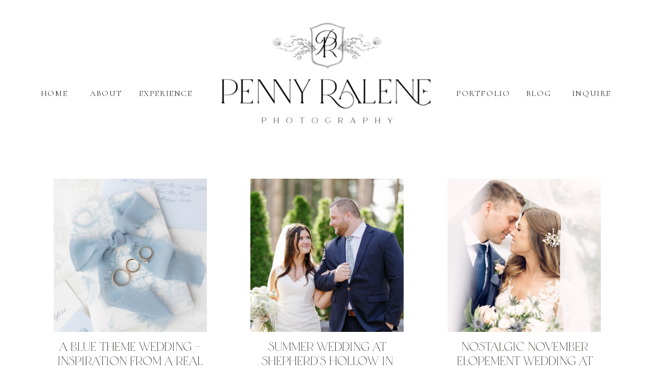

--- FILE ---
content_type: text/html; charset=UTF-8
request_url: https://pennyralenephotography.com/category/weddings/
body_size: 13359
content:
<!DOCTYPE html>
<html lang="en-US" class="d">
<head>
<link rel="stylesheet" type="text/css" href="//lib.showit.co/engine/2.6.1/showit.css" />
<title>Weddings | pennyralenephotography.com</title>
<meta name='robots' content='max-image-preview:large' />

            <script data-no-defer="1" data-ezscrex="false" data-cfasync="false" data-pagespeed-no-defer data-cookieconsent="ignore">
                var ctPublicFunctions = {"_ajax_nonce":"6807897297","_rest_nonce":"e0dbbacf0b","_ajax_url":"\/wp-admin\/admin-ajax.php","_rest_url":"https:\/\/pennyralenephotography.com\/wp-json\/","data__cookies_type":"none","data__ajax_type":"admin_ajax","data__bot_detector_enabled":1,"data__frontend_data_log_enabled":1,"cookiePrefix":"","wprocket_detected":false,"host_url":"pennyralenephotography.com","text__ee_click_to_select":"Click to select the whole data","text__ee_original_email":"The complete one is","text__ee_got_it":"Got it","text__ee_blocked":"Blocked","text__ee_cannot_connect":"Cannot connect","text__ee_cannot_decode":"Can not decode email. Unknown reason","text__ee_email_decoder":"CleanTalk email decoder","text__ee_wait_for_decoding":"The magic is on the way!","text__ee_decoding_process":"Please wait a few seconds while we decode the contact data."}
            </script>
        
            <script data-no-defer="1" data-ezscrex="false" data-cfasync="false" data-pagespeed-no-defer data-cookieconsent="ignore">
                var ctPublic = {"_ajax_nonce":"6807897297","settings__forms__check_internal":0,"settings__forms__check_external":0,"settings__forms__force_protection":0,"settings__forms__search_test":1,"settings__data__bot_detector_enabled":1,"settings__sfw__anti_crawler":0,"blog_home":"https:\/\/pennyralenephotography.com\/","pixel__setting":"3","pixel__enabled":false,"pixel__url":"https:\/\/moderate9-v4.cleantalk.org\/pixel\/4c1c6ee1ed063f8c8a8bc49db6bb613d.gif","data__email_check_before_post":1,"data__email_check_exist_post":1,"data__cookies_type":"none","data__key_is_ok":true,"data__visible_fields_required":true,"wl_brandname":"Anti-Spam by CleanTalk","wl_brandname_short":"CleanTalk","ct_checkjs_key":1114956310,"emailEncoderPassKey":"d6db08ba53314df239eb9789a70a1946","bot_detector_forms_excluded":"W10=","advancedCacheExists":false,"varnishCacheExists":false,"wc_ajax_add_to_cart":false}
            </script>
        <link rel='dns-prefetch' href='//fd.cleantalk.org' />
<link rel="alternate" type="application/rss+xml" title="pennyralenephotography.com &raquo; Feed" href="https://pennyralenephotography.com/feed/" />
<link rel="alternate" type="application/rss+xml" title="pennyralenephotography.com &raquo; Comments Feed" href="https://pennyralenephotography.com/comments/feed/" />
<link rel="alternate" type="application/rss+xml" title="pennyralenephotography.com &raquo; Weddings Category Feed" href="https://pennyralenephotography.com/category/weddings/feed/" />
<script type="text/javascript">
/* <![CDATA[ */
window._wpemojiSettings = {"baseUrl":"https:\/\/s.w.org\/images\/core\/emoji\/16.0.1\/72x72\/","ext":".png","svgUrl":"https:\/\/s.w.org\/images\/core\/emoji\/16.0.1\/svg\/","svgExt":".svg","source":{"concatemoji":"https:\/\/pennyralenephotography.com\/wp-includes\/js\/wp-emoji-release.min.js?ver=6.8.2"}};
/*! This file is auto-generated */
!function(s,n){var o,i,e;function c(e){try{var t={supportTests:e,timestamp:(new Date).valueOf()};sessionStorage.setItem(o,JSON.stringify(t))}catch(e){}}function p(e,t,n){e.clearRect(0,0,e.canvas.width,e.canvas.height),e.fillText(t,0,0);var t=new Uint32Array(e.getImageData(0,0,e.canvas.width,e.canvas.height).data),a=(e.clearRect(0,0,e.canvas.width,e.canvas.height),e.fillText(n,0,0),new Uint32Array(e.getImageData(0,0,e.canvas.width,e.canvas.height).data));return t.every(function(e,t){return e===a[t]})}function u(e,t){e.clearRect(0,0,e.canvas.width,e.canvas.height),e.fillText(t,0,0);for(var n=e.getImageData(16,16,1,1),a=0;a<n.data.length;a++)if(0!==n.data[a])return!1;return!0}function f(e,t,n,a){switch(t){case"flag":return n(e,"\ud83c\udff3\ufe0f\u200d\u26a7\ufe0f","\ud83c\udff3\ufe0f\u200b\u26a7\ufe0f")?!1:!n(e,"\ud83c\udde8\ud83c\uddf6","\ud83c\udde8\u200b\ud83c\uddf6")&&!n(e,"\ud83c\udff4\udb40\udc67\udb40\udc62\udb40\udc65\udb40\udc6e\udb40\udc67\udb40\udc7f","\ud83c\udff4\u200b\udb40\udc67\u200b\udb40\udc62\u200b\udb40\udc65\u200b\udb40\udc6e\u200b\udb40\udc67\u200b\udb40\udc7f");case"emoji":return!a(e,"\ud83e\udedf")}return!1}function g(e,t,n,a){var r="undefined"!=typeof WorkerGlobalScope&&self instanceof WorkerGlobalScope?new OffscreenCanvas(300,150):s.createElement("canvas"),o=r.getContext("2d",{willReadFrequently:!0}),i=(o.textBaseline="top",o.font="600 32px Arial",{});return e.forEach(function(e){i[e]=t(o,e,n,a)}),i}function t(e){var t=s.createElement("script");t.src=e,t.defer=!0,s.head.appendChild(t)}"undefined"!=typeof Promise&&(o="wpEmojiSettingsSupports",i=["flag","emoji"],n.supports={everything:!0,everythingExceptFlag:!0},e=new Promise(function(e){s.addEventListener("DOMContentLoaded",e,{once:!0})}),new Promise(function(t){var n=function(){try{var e=JSON.parse(sessionStorage.getItem(o));if("object"==typeof e&&"number"==typeof e.timestamp&&(new Date).valueOf()<e.timestamp+604800&&"object"==typeof e.supportTests)return e.supportTests}catch(e){}return null}();if(!n){if("undefined"!=typeof Worker&&"undefined"!=typeof OffscreenCanvas&&"undefined"!=typeof URL&&URL.createObjectURL&&"undefined"!=typeof Blob)try{var e="postMessage("+g.toString()+"("+[JSON.stringify(i),f.toString(),p.toString(),u.toString()].join(",")+"));",a=new Blob([e],{type:"text/javascript"}),r=new Worker(URL.createObjectURL(a),{name:"wpTestEmojiSupports"});return void(r.onmessage=function(e){c(n=e.data),r.terminate(),t(n)})}catch(e){}c(n=g(i,f,p,u))}t(n)}).then(function(e){for(var t in e)n.supports[t]=e[t],n.supports.everything=n.supports.everything&&n.supports[t],"flag"!==t&&(n.supports.everythingExceptFlag=n.supports.everythingExceptFlag&&n.supports[t]);n.supports.everythingExceptFlag=n.supports.everythingExceptFlag&&!n.supports.flag,n.DOMReady=!1,n.readyCallback=function(){n.DOMReady=!0}}).then(function(){return e}).then(function(){var e;n.supports.everything||(n.readyCallback(),(e=n.source||{}).concatemoji?t(e.concatemoji):e.wpemoji&&e.twemoji&&(t(e.twemoji),t(e.wpemoji)))}))}((window,document),window._wpemojiSettings);
/* ]]> */
</script>
<style id='wp-emoji-styles-inline-css' type='text/css'>

	img.wp-smiley, img.emoji {
		display: inline !important;
		border: none !important;
		box-shadow: none !important;
		height: 1em !important;
		width: 1em !important;
		margin: 0 0.07em !important;
		vertical-align: -0.1em !important;
		background: none !important;
		padding: 0 !important;
	}
</style>
<link rel='stylesheet' id='wp-block-library-css' href='https://pennyralenephotography.com/wp-includes/css/dist/block-library/style.min.css?ver=6.8.2' type='text/css' media='all' />
<style id='classic-theme-styles-inline-css' type='text/css'>
/*! This file is auto-generated */
.wp-block-button__link{color:#fff;background-color:#32373c;border-radius:9999px;box-shadow:none;text-decoration:none;padding:calc(.667em + 2px) calc(1.333em + 2px);font-size:1.125em}.wp-block-file__button{background:#32373c;color:#fff;text-decoration:none}
</style>
<style id='global-styles-inline-css' type='text/css'>
:root{--wp--preset--aspect-ratio--square: 1;--wp--preset--aspect-ratio--4-3: 4/3;--wp--preset--aspect-ratio--3-4: 3/4;--wp--preset--aspect-ratio--3-2: 3/2;--wp--preset--aspect-ratio--2-3: 2/3;--wp--preset--aspect-ratio--16-9: 16/9;--wp--preset--aspect-ratio--9-16: 9/16;--wp--preset--color--black: #000000;--wp--preset--color--cyan-bluish-gray: #abb8c3;--wp--preset--color--white: #ffffff;--wp--preset--color--pale-pink: #f78da7;--wp--preset--color--vivid-red: #cf2e2e;--wp--preset--color--luminous-vivid-orange: #ff6900;--wp--preset--color--luminous-vivid-amber: #fcb900;--wp--preset--color--light-green-cyan: #7bdcb5;--wp--preset--color--vivid-green-cyan: #00d084;--wp--preset--color--pale-cyan-blue: #8ed1fc;--wp--preset--color--vivid-cyan-blue: #0693e3;--wp--preset--color--vivid-purple: #9b51e0;--wp--preset--gradient--vivid-cyan-blue-to-vivid-purple: linear-gradient(135deg,rgba(6,147,227,1) 0%,rgb(155,81,224) 100%);--wp--preset--gradient--light-green-cyan-to-vivid-green-cyan: linear-gradient(135deg,rgb(122,220,180) 0%,rgb(0,208,130) 100%);--wp--preset--gradient--luminous-vivid-amber-to-luminous-vivid-orange: linear-gradient(135deg,rgba(252,185,0,1) 0%,rgba(255,105,0,1) 100%);--wp--preset--gradient--luminous-vivid-orange-to-vivid-red: linear-gradient(135deg,rgba(255,105,0,1) 0%,rgb(207,46,46) 100%);--wp--preset--gradient--very-light-gray-to-cyan-bluish-gray: linear-gradient(135deg,rgb(238,238,238) 0%,rgb(169,184,195) 100%);--wp--preset--gradient--cool-to-warm-spectrum: linear-gradient(135deg,rgb(74,234,220) 0%,rgb(151,120,209) 20%,rgb(207,42,186) 40%,rgb(238,44,130) 60%,rgb(251,105,98) 80%,rgb(254,248,76) 100%);--wp--preset--gradient--blush-light-purple: linear-gradient(135deg,rgb(255,206,236) 0%,rgb(152,150,240) 100%);--wp--preset--gradient--blush-bordeaux: linear-gradient(135deg,rgb(254,205,165) 0%,rgb(254,45,45) 50%,rgb(107,0,62) 100%);--wp--preset--gradient--luminous-dusk: linear-gradient(135deg,rgb(255,203,112) 0%,rgb(199,81,192) 50%,rgb(65,88,208) 100%);--wp--preset--gradient--pale-ocean: linear-gradient(135deg,rgb(255,245,203) 0%,rgb(182,227,212) 50%,rgb(51,167,181) 100%);--wp--preset--gradient--electric-grass: linear-gradient(135deg,rgb(202,248,128) 0%,rgb(113,206,126) 100%);--wp--preset--gradient--midnight: linear-gradient(135deg,rgb(2,3,129) 0%,rgb(40,116,252) 100%);--wp--preset--font-size--small: 13px;--wp--preset--font-size--medium: 20px;--wp--preset--font-size--large: 36px;--wp--preset--font-size--x-large: 42px;--wp--preset--spacing--20: 0.44rem;--wp--preset--spacing--30: 0.67rem;--wp--preset--spacing--40: 1rem;--wp--preset--spacing--50: 1.5rem;--wp--preset--spacing--60: 2.25rem;--wp--preset--spacing--70: 3.38rem;--wp--preset--spacing--80: 5.06rem;--wp--preset--shadow--natural: 6px 6px 9px rgba(0, 0, 0, 0.2);--wp--preset--shadow--deep: 12px 12px 50px rgba(0, 0, 0, 0.4);--wp--preset--shadow--sharp: 6px 6px 0px rgba(0, 0, 0, 0.2);--wp--preset--shadow--outlined: 6px 6px 0px -3px rgba(255, 255, 255, 1), 6px 6px rgba(0, 0, 0, 1);--wp--preset--shadow--crisp: 6px 6px 0px rgba(0, 0, 0, 1);}:where(.is-layout-flex){gap: 0.5em;}:where(.is-layout-grid){gap: 0.5em;}body .is-layout-flex{display: flex;}.is-layout-flex{flex-wrap: wrap;align-items: center;}.is-layout-flex > :is(*, div){margin: 0;}body .is-layout-grid{display: grid;}.is-layout-grid > :is(*, div){margin: 0;}:where(.wp-block-columns.is-layout-flex){gap: 2em;}:where(.wp-block-columns.is-layout-grid){gap: 2em;}:where(.wp-block-post-template.is-layout-flex){gap: 1.25em;}:where(.wp-block-post-template.is-layout-grid){gap: 1.25em;}.has-black-color{color: var(--wp--preset--color--black) !important;}.has-cyan-bluish-gray-color{color: var(--wp--preset--color--cyan-bluish-gray) !important;}.has-white-color{color: var(--wp--preset--color--white) !important;}.has-pale-pink-color{color: var(--wp--preset--color--pale-pink) !important;}.has-vivid-red-color{color: var(--wp--preset--color--vivid-red) !important;}.has-luminous-vivid-orange-color{color: var(--wp--preset--color--luminous-vivid-orange) !important;}.has-luminous-vivid-amber-color{color: var(--wp--preset--color--luminous-vivid-amber) !important;}.has-light-green-cyan-color{color: var(--wp--preset--color--light-green-cyan) !important;}.has-vivid-green-cyan-color{color: var(--wp--preset--color--vivid-green-cyan) !important;}.has-pale-cyan-blue-color{color: var(--wp--preset--color--pale-cyan-blue) !important;}.has-vivid-cyan-blue-color{color: var(--wp--preset--color--vivid-cyan-blue) !important;}.has-vivid-purple-color{color: var(--wp--preset--color--vivid-purple) !important;}.has-black-background-color{background-color: var(--wp--preset--color--black) !important;}.has-cyan-bluish-gray-background-color{background-color: var(--wp--preset--color--cyan-bluish-gray) !important;}.has-white-background-color{background-color: var(--wp--preset--color--white) !important;}.has-pale-pink-background-color{background-color: var(--wp--preset--color--pale-pink) !important;}.has-vivid-red-background-color{background-color: var(--wp--preset--color--vivid-red) !important;}.has-luminous-vivid-orange-background-color{background-color: var(--wp--preset--color--luminous-vivid-orange) !important;}.has-luminous-vivid-amber-background-color{background-color: var(--wp--preset--color--luminous-vivid-amber) !important;}.has-light-green-cyan-background-color{background-color: var(--wp--preset--color--light-green-cyan) !important;}.has-vivid-green-cyan-background-color{background-color: var(--wp--preset--color--vivid-green-cyan) !important;}.has-pale-cyan-blue-background-color{background-color: var(--wp--preset--color--pale-cyan-blue) !important;}.has-vivid-cyan-blue-background-color{background-color: var(--wp--preset--color--vivid-cyan-blue) !important;}.has-vivid-purple-background-color{background-color: var(--wp--preset--color--vivid-purple) !important;}.has-black-border-color{border-color: var(--wp--preset--color--black) !important;}.has-cyan-bluish-gray-border-color{border-color: var(--wp--preset--color--cyan-bluish-gray) !important;}.has-white-border-color{border-color: var(--wp--preset--color--white) !important;}.has-pale-pink-border-color{border-color: var(--wp--preset--color--pale-pink) !important;}.has-vivid-red-border-color{border-color: var(--wp--preset--color--vivid-red) !important;}.has-luminous-vivid-orange-border-color{border-color: var(--wp--preset--color--luminous-vivid-orange) !important;}.has-luminous-vivid-amber-border-color{border-color: var(--wp--preset--color--luminous-vivid-amber) !important;}.has-light-green-cyan-border-color{border-color: var(--wp--preset--color--light-green-cyan) !important;}.has-vivid-green-cyan-border-color{border-color: var(--wp--preset--color--vivid-green-cyan) !important;}.has-pale-cyan-blue-border-color{border-color: var(--wp--preset--color--pale-cyan-blue) !important;}.has-vivid-cyan-blue-border-color{border-color: var(--wp--preset--color--vivid-cyan-blue) !important;}.has-vivid-purple-border-color{border-color: var(--wp--preset--color--vivid-purple) !important;}.has-vivid-cyan-blue-to-vivid-purple-gradient-background{background: var(--wp--preset--gradient--vivid-cyan-blue-to-vivid-purple) !important;}.has-light-green-cyan-to-vivid-green-cyan-gradient-background{background: var(--wp--preset--gradient--light-green-cyan-to-vivid-green-cyan) !important;}.has-luminous-vivid-amber-to-luminous-vivid-orange-gradient-background{background: var(--wp--preset--gradient--luminous-vivid-amber-to-luminous-vivid-orange) !important;}.has-luminous-vivid-orange-to-vivid-red-gradient-background{background: var(--wp--preset--gradient--luminous-vivid-orange-to-vivid-red) !important;}.has-very-light-gray-to-cyan-bluish-gray-gradient-background{background: var(--wp--preset--gradient--very-light-gray-to-cyan-bluish-gray) !important;}.has-cool-to-warm-spectrum-gradient-background{background: var(--wp--preset--gradient--cool-to-warm-spectrum) !important;}.has-blush-light-purple-gradient-background{background: var(--wp--preset--gradient--blush-light-purple) !important;}.has-blush-bordeaux-gradient-background{background: var(--wp--preset--gradient--blush-bordeaux) !important;}.has-luminous-dusk-gradient-background{background: var(--wp--preset--gradient--luminous-dusk) !important;}.has-pale-ocean-gradient-background{background: var(--wp--preset--gradient--pale-ocean) !important;}.has-electric-grass-gradient-background{background: var(--wp--preset--gradient--electric-grass) !important;}.has-midnight-gradient-background{background: var(--wp--preset--gradient--midnight) !important;}.has-small-font-size{font-size: var(--wp--preset--font-size--small) !important;}.has-medium-font-size{font-size: var(--wp--preset--font-size--medium) !important;}.has-large-font-size{font-size: var(--wp--preset--font-size--large) !important;}.has-x-large-font-size{font-size: var(--wp--preset--font-size--x-large) !important;}
:where(.wp-block-post-template.is-layout-flex){gap: 1.25em;}:where(.wp-block-post-template.is-layout-grid){gap: 1.25em;}
:where(.wp-block-columns.is-layout-flex){gap: 2em;}:where(.wp-block-columns.is-layout-grid){gap: 2em;}
:root :where(.wp-block-pullquote){font-size: 1.5em;line-height: 1.6;}
</style>
<link rel='stylesheet' id='cleantalk-public-css-css' href='https://pennyralenephotography.com/wp-content/plugins/cleantalk-spam-protect/css/cleantalk-public.min.css?ver=6.67_1762378801' type='text/css' media='all' />
<link rel='stylesheet' id='cleantalk-email-decoder-css-css' href='https://pennyralenephotography.com/wp-content/plugins/cleantalk-spam-protect/css/cleantalk-email-decoder.min.css?ver=6.67_1762378801' type='text/css' media='all' />
<script type="text/javascript" src="https://pennyralenephotography.com/wp-content/plugins/cleantalk-spam-protect/js/apbct-public-bundle.min.js?ver=6.67_1762378801" id="apbct-public-bundle.min-js-js"></script>
<script type="text/javascript" src="https://fd.cleantalk.org/ct-bot-detector-wrapper.js?ver=6.67" id="ct_bot_detector-js" defer="defer" data-wp-strategy="defer"></script>
<script type="text/javascript" src="https://pennyralenephotography.com/wp-includes/js/jquery/jquery.min.js?ver=3.7.1" id="jquery-core-js"></script>
<script type="text/javascript" src="https://pennyralenephotography.com/wp-includes/js/jquery/jquery-migrate.min.js?ver=3.4.1" id="jquery-migrate-js"></script>
<script type="text/javascript" src="https://pennyralenephotography.com/wp-content/plugins/showit/public/js/showit.js?ver=1761595252" id="si-script-js"></script>
<link rel="https://api.w.org/" href="https://pennyralenephotography.com/wp-json/" /><link rel="alternate" title="JSON" type="application/json" href="https://pennyralenephotography.com/wp-json/wp/v2/categories/4" /><link rel="EditURI" type="application/rsd+xml" title="RSD" href="https://pennyralenephotography.com/xmlrpc.php?rsd" />

<meta charset="UTF-8" />
<meta name="viewport" content="width=device-width, initial-scale=1" />
<link rel="preconnect" href="https://static.showit.co" />

<link rel="preconnect" href="https://fonts.googleapis.com">
<link rel="preconnect" href="https://fonts.gstatic.com" crossorigin>
<link href="https://fonts.googleapis.com/css?family=Cormorant:regular|Poppins:regular" rel="stylesheet" type="text/css"/>
<style>
@font-face{font-family:Tokyo Dreams;src:url('//static.showit.co/file/yvJ06XZZS-WEQqmdP3Vn7g/186207/tokyodreams-regular.woff');}
@font-face{font-family:Adore Script Font;src:url('//static.showit.co/file/YOOr4zMSRP6eXaTsJIu41w/186207/asdore-webfont.woff');}
</style>
<script id="init_data" type="application/json">
{"mobile":{"w":320},"desktop":{"w":1200,"defaultTrIn":{"type":"fade"},"defaultTrOut":{"type":"fade"},"bgFillType":"color","bgColor":"#000000:0"},"sid":"tm4k-e1hrfoou3e5so0kpg","break":768,"assetURL":"//static.showit.co","contactFormId":"186207/320009","cfAction":"aHR0cHM6Ly9jbGllbnRzZXJ2aWNlLnNob3dpdC5jb20vY29udGFjdGZvcm0=","sgAction":"aHR0cHM6Ly9jbGllbnRzZXJ2aWNlLnNob3dpdC5jby9zb2NpYWxncmlk","blockData":[{"slug":"banner","visible":"a","states":[],"d":{"h":400,"w":1200,"bgFillType":"color","bgColor":"#FFFFFF","bgMediaType":"none"},"m":{"h":200,"w":320,"bgFillType":"color","bgColor":"#FFFFFF","bgMediaType":"none"}},{"slug":"navigation","visible":"a","states":[],"d":{"h":300,"w":1200,"bgFillType":"color","bgColor":"colors-7","bgMediaType":"none"},"m":{"h":100,"w":320,"bgFillType":"color","bgColor":"colors-7","bgMediaType":"none"}},{"slug":"post-layout-1","visible":"a","states":[{"d":{"bgFillType":"color","bgColor":"#000000:0","bgMediaType":"none"},"m":{"bgFillType":"color","bgColor":"#000000:0","bgMediaType":"none"},"slug":"view-1"},{"d":{"bgFillType":"color","bgColor":"#000000:0","bgMediaType":"none"},"m":{"bgFillType":"color","bgColor":"#000000:0","bgMediaType":"none"},"slug":"view-2"},{"d":{"bgFillType":"color","bgColor":"#000000:0","bgMediaType":"none"},"m":{"bgFillType":"color","bgColor":"#000000:0","bgMediaType":"none"},"slug":"view-3"},{"d":{"bgFillType":"color","bgColor":"#000000:0","bgMediaType":"none"},"m":{"bgFillType":"color","bgColor":"#000000:0","bgMediaType":"none"},"slug":"view-4"},{"d":{"bgFillType":"color","bgColor":"#000000:0","bgMediaType":"none"},"m":{"bgFillType":"color","bgColor":"#000000:0","bgMediaType":"none"},"slug":"view-5"},{"d":{"bgFillType":"color","bgColor":"#000000:0","bgMediaType":"none"},"m":{"bgFillType":"color","bgColor":"#000000:0","bgMediaType":"none"},"slug":"view-6"}],"d":{"h":1100,"w":1200,"locking":{"offset":100},"nature":"dH","bgFillType":"color","bgColor":"#FFFFFF","bgMediaType":"none"},"m":{"h":2800,"w":320,"locking":{"offset":100},"nature":"dH","bgFillType":"color","bgColor":"#FFFFFF","bgMediaType":"none"},"stateTrans":[{},{},{},{},{},{}]},{"slug":"end-post-loop","visible":"a","states":[],"d":{"h":1,"w":1200,"bgFillType":"color","bgColor":"#FFFFFF","bgMediaType":"none"},"m":{"h":1,"w":320,"bgFillType":"color","bgColor":"#FFFFFF","bgMediaType":"none"}},{"slug":"pagination","visible":"a","states":[],"d":{"h":100,"w":1200,"nature":"dH","bgFillType":"color","bgColor":"#FFFFFF","bgMediaType":"none"},"m":{"h":81,"w":320,"nature":"dH","bgFillType":"color","bgColor":"#FFFFFF","bgMediaType":"none"}},{"slug":"mobile-nav","visible":"m","states":[],"d":{"h":200,"w":1200,"bgFillType":"color","bgColor":"colors-7","bgMediaType":"none"},"m":{"h":600,"w":320,"locking":{"side":"t"},"bgFillType":"color","bgColor":"colors-7","bgMediaType":"none"}},{"slug":"footer","visible":"a","states":[],"d":{"h":400,"w":1200,"bgFillType":"color","bgColor":"colors-1","bgMediaType":"none"},"m":{"h":450,"w":320,"bgFillType":"color","bgColor":"colors-1","bgMediaType":"none"}}],"elementData":[{"type":"graphic","visible":"a","id":"navigation_0","blockId":"navigation","m":{"x":-27,"y":-17,"w":260,"h":134,"a":0},"d":{"x":263,"y":11,"w":674,"h":265,"a":0},"c":{"key":"EO-T-cnCS3ORV-RWTYHXAA/186207/1.png","aspect_ratio":1.77778}},{"type":"text","visible":"d","id":"navigation_1","blockId":"navigation","m":{"x":109,"y":92,"w":102,"h":17,"a":0},"d":{"x":1075,"y":171,"w":86,"h":19,"a":0}},{"type":"text","visible":"d","id":"navigation_2","blockId":"navigation","m":{"x":109,"y":92,"w":102,"h":17,"a":0},"d":{"x":853,"y":171,"w":100,"h":19,"a":0}},{"type":"text","visible":"d","id":"navigation_3","blockId":"navigation","m":{"x":109,"y":92,"w":102,"h":17,"a":0},"d":{"x":25,"y":171,"w":82,"h":19,"a":0}},{"type":"icon","visible":"m","id":"navigation_4","blockId":"navigation","m":{"x":254,"y":25,"w":50,"h":50,"a":0},"d":{"x":550,"y":100,"w":100,"h":100,"a":0},"pc":[{"type":"show","block":"mobile-nav"}]},{"type":"text","visible":"d","id":"navigation_5","blockId":"navigation","m":{"x":109,"y":92,"w":102,"h":17,"a":0},"d":{"x":227,"y":171,"w":114,"h":19,"a":0}},{"type":"text","visible":"d","id":"navigation_6","blockId":"navigation","m":{"x":109,"y":92,"w":102,"h":17,"a":0},"d":{"x":975,"y":171,"w":78,"h":19,"a":0}},{"type":"text","visible":"d","id":"navigation_7","blockId":"navigation","m":{"x":109,"y":92,"w":102,"h":17,"a":0},"d":{"x":127,"y":171,"w":82,"h":19,"a":0}},{"type":"graphic","visible":"a","id":"post-layout-1_view-1_0","blockId":"post-layout-1","m":{"x":32,"y":13,"w":256,"h":256,"a":0,"gs":{"p":125,"x":50,"y":75}},"d":{"x":65,"y":50,"w":300,"h":300,"a":0,"gs":{"t":"cover","p":125,"x":50,"y":75}},"c":{"key":"P8x4t9ihQcC1eOkctE2y6w/186207/2021_meadowbrook-1073.jpg","aspect_ratio":1.5}},{"type":"simple","visible":"a","id":"post-layout-1_view-1_1","blockId":"post-layout-1","m":{"x":32,"y":379,"w":256,"h":42,"a":0},"d":{"x":65,"y":467,"w":300,"h":50,"a":0}},{"type":"text","visible":"a","id":"post-layout-1_view-1_2","blockId":"post-layout-1","m":{"x":37,"y":388,"w":247,"h":19,"a":0},"d":{"x":71,"y":477,"w":288,"h":23,"a":0}},{"type":"text","visible":"a","id":"post-layout-1_view-1_3","blockId":"post-layout-1","m":{"x":32,"y":278,"w":256,"h":100,"a":0},"d":{"x":65,"y":364,"w":299,"h":91,"a":0}},{"type":"graphic","visible":"a","id":"post-layout-1_view-2_0","blockId":"post-layout-1","m":{"x":32,"y":469,"w":256,"h":256,"a":0,"gs":{"p":125,"x":50,"y":75}},"d":{"x":450,"y":50,"w":300,"h":300,"a":0,"gs":{"t":"cover","p":125,"x":50,"y":75}},"c":{"key":"P8x4t9ihQcC1eOkctE2y6w/186207/2021_meadowbrook-1073.jpg","aspect_ratio":1.5}},{"type":"simple","visible":"a","id":"post-layout-1_view-2_1","blockId":"post-layout-1","m":{"x":32,"y":845,"w":256,"h":42,"a":0},"d":{"x":450,"y":467,"w":300,"h":50,"a":0}},{"type":"text","visible":"a","id":"post-layout-1_view-2_2","blockId":"post-layout-1","m":{"x":37,"y":854,"w":247,"h":19,"a":0},"d":{"x":456,"y":477,"w":288,"h":23,"a":0}},{"type":"text","visible":"a","id":"post-layout-1_view-2_3","blockId":"post-layout-1","m":{"x":32,"y":734,"w":256,"h":92,"a":0},"d":{"x":451,"y":364,"w":299,"h":91,"a":0}},{"type":"simple","visible":"a","id":"post-layout-1_view-3_0","blockId":"post-layout-1","m":{"x":32,"y":1301,"w":256,"h":42,"a":0},"d":{"x":836,"y":467,"w":300,"h":50,"a":0}},{"type":"text","visible":"a","id":"post-layout-1_view-3_1","blockId":"post-layout-1","m":{"x":39,"y":1310,"w":247,"h":19,"a":0},"d":{"x":842,"y":477,"w":288,"h":23,"a":0}},{"type":"graphic","visible":"a","id":"post-layout-1_view-3_2","blockId":"post-layout-1","m":{"x":32,"y":935,"w":256,"h":256,"a":0,"gs":{"p":125,"x":50,"y":75}},"d":{"x":836,"y":50,"w":300,"h":300,"a":0,"gs":{"t":"cover","p":125,"x":50,"y":75}},"c":{"key":"P8x4t9ihQcC1eOkctE2y6w/186207/2021_meadowbrook-1073.jpg","aspect_ratio":1.5}},{"type":"text","visible":"a","id":"post-layout-1_view-3_3","blockId":"post-layout-1","m":{"x":32,"y":1200,"w":256,"h":92,"a":0},"d":{"x":837,"y":364,"w":299,"h":91,"a":0}},{"type":"graphic","visible":"a","id":"post-layout-1_view-4_0","blockId":"post-layout-1","m":{"x":32,"y":1385,"w":256,"h":256,"a":0,"gs":{"p":125,"x":50,"y":75}},"d":{"x":65,"y":583,"w":300,"h":300,"a":0,"gs":{"t":"cover","p":125,"x":50,"y":75}},"c":{"key":"P8x4t9ihQcC1eOkctE2y6w/186207/2021_meadowbrook-1073.jpg","aspect_ratio":1.5}},{"type":"simple","visible":"a","id":"post-layout-1_view-4_1","blockId":"post-layout-1","m":{"x":32,"y":1751,"w":256,"h":42,"a":0},"d":{"x":65,"y":1000,"w":300,"h":50,"a":0}},{"type":"text","visible":"a","id":"post-layout-1_view-4_2","blockId":"post-layout-1","m":{"x":37,"y":1761,"w":247,"h":19,"a":0},"d":{"x":71,"y":1010,"w":288,"h":23,"a":0}},{"type":"text","visible":"a","id":"post-layout-1_view-4_3","blockId":"post-layout-1","m":{"x":32,"y":1648,"w":256,"h":93,"a":0},"d":{"x":65,"y":897,"w":299,"h":91,"a":0}},{"type":"graphic","visible":"a","id":"post-layout-1_view-5_0","blockId":"post-layout-1","m":{"x":32,"y":1847,"w":256,"h":256,"a":0,"gs":{"p":125,"x":50,"y":75}},"d":{"x":450,"y":583,"w":300,"h":300,"a":0,"gs":{"t":"cover","p":125,"x":50,"y":75}},"c":{"key":"P8x4t9ihQcC1eOkctE2y6w/186207/2021_meadowbrook-1073.jpg","aspect_ratio":1.5}},{"type":"simple","visible":"a","id":"post-layout-1_view-5_1","blockId":"post-layout-1","m":{"x":32,"y":2213,"w":256,"h":42,"a":0},"d":{"x":450,"y":1000,"w":300,"h":50,"a":0}},{"type":"text","visible":"a","id":"post-layout-1_view-5_2","blockId":"post-layout-1","m":{"x":37,"y":2223,"w":247,"h":19,"a":0},"d":{"x":456,"y":1010,"w":288,"h":23,"a":0}},{"type":"text","visible":"a","id":"post-layout-1_view-5_3","blockId":"post-layout-1","m":{"x":32,"y":2110,"w":256,"h":94,"a":0},"d":{"x":451,"y":897,"w":299,"h":91,"a":0}},{"type":"simple","visible":"a","id":"post-layout-1_view-6_0","blockId":"post-layout-1","m":{"x":32,"y":2689,"w":256,"h":42,"a":0},"d":{"x":836,"y":1000,"w":300,"h":50,"a":0}},{"type":"text","visible":"a","id":"post-layout-1_view-6_1","blockId":"post-layout-1","m":{"x":37,"y":2699,"w":247,"h":19,"a":0},"d":{"x":842,"y":1010,"w":288,"h":23,"a":0}},{"type":"graphic","visible":"a","id":"post-layout-1_view-6_2","blockId":"post-layout-1","m":{"x":32,"y":2313,"w":256,"h":256,"a":0,"gs":{"p":125,"x":50,"y":75}},"d":{"x":836,"y":583,"w":300,"h":300,"a":0,"gs":{"t":"cover","p":125,"x":50,"y":75}},"c":{"key":"P8x4t9ihQcC1eOkctE2y6w/186207/2021_meadowbrook-1073.jpg","aspect_ratio":1.5}},{"type":"text","visible":"a","id":"post-layout-1_view-6_3","blockId":"post-layout-1","m":{"x":32,"y":2586,"w":256,"h":90,"a":0},"d":{"x":837,"y":897,"w":299,"h":91,"a":0}},{"type":"text","visible":"a","id":"pagination_0","blockId":"pagination","m":{"x":177,"y":29,"w":123,"h":26,"a":0},"d":{"x":644,"y":34,"w":495.02,"h":29.002,"a":0}},{"type":"text","visible":"a","id":"pagination_1","blockId":"pagination","m":{"x":20,"y":29,"w":142,"h":22,"a":0},"d":{"x":50,"y":36,"w":527.021,"h":29.022,"a":0}},{"type":"graphic","visible":"a","id":"mobile-nav_0","blockId":"mobile-nav","m":{"x":-55,"y":12,"w":431,"h":242,"a":0},"d":{"x":476,"y":30,"w":249,"h":140,"a":0},"c":{"key":"BbqpO_wZRaCaVOnmzTDI6Q/186207/32.png","aspect_ratio":1.77778}},{"type":"icon","visible":"m","id":"mobile-nav_1","blockId":"mobile-nav","m":{"x":265,"y":12,"w":37,"h":37,"a":0},"d":{"x":1161,"y":37,"w":35,"h":35,"a":0},"pc":[{"type":"hide","block":"mobile-nav"}]},{"type":"text","visible":"a","id":"mobile-nav_2","blockId":"mobile-nav","m":{"x":96,"y":517,"w":128,"h":28,"a":0},"d":{"x":1027,"y":276,"w":114,"h":19,"a":0}},{"type":"text","visible":"a","id":"mobile-nav_3","blockId":"mobile-nav","m":{"x":86,"y":459,"w":148,"h":36,"a":0},"d":{"x":872,"y":276,"w":114,"h":19,"a":0}},{"type":"text","visible":"a","id":"mobile-nav_4","blockId":"mobile-nav","m":{"x":106,"y":291,"w":108,"h":28,"a":0},"d":{"x":214,"y":276,"w":114,"h":19,"a":0}},{"type":"text","visible":"a","id":"mobile-nav_5","blockId":"mobile-nav","m":{"x":98,"y":240,"w":124,"h":29,"a":0},"d":{"x":59,"y":276,"w":114,"h":19,"a":0}},{"type":"text","visible":"a","id":"mobile-nav_6","blockId":"mobile-nav","m":{"x":86,"y":400,"w":148,"h":36,"a":0},"d":{"x":872,"y":276,"w":114,"h":19,"a":0}},{"type":"text","visible":"a","id":"mobile-nav_7","blockId":"mobile-nav","m":{"x":86,"y":342,"w":148,"h":36,"a":0},"d":{"x":872,"y":276,"w":114,"h":19,"a":0}},{"type":"social","visible":"a","id":"footer_0","blockId":"footer","m":{"x":0,"y":3,"w":320,"h":76,"a":0},"d":{"x":0,"y":11,"w":1200,"h":188,"a":0,"lockH":"s"}},{"type":"graphic","visible":"a","id":"footer_1","blockId":"footer","m":{"x":33,"y":88,"w":255,"h":99,"a":0},"d":{"x":369,"y":156,"w":462,"h":260,"a":0},"c":{"key":"9Sf-E20TRZu3V4XcEAlbaQ/186207/39.png","aspect_ratio":1.77778}},{"type":"text","visible":"a","id":"footer_2","blockId":"footer","m":{"x":112,"y":377,"w":97,"h":21,"a":0},"d":{"x":1057,"y":276,"w":114,"h":19,"a":0}},{"type":"text","visible":"a","id":"footer_3","blockId":"footer","m":{"x":105,"y":302,"w":112,"h":27,"a":0},"d":{"x":276,"y":276,"w":114,"h":19,"a":0}},{"type":"text","visible":"a","id":"footer_4","blockId":"footer","m":{"x":89,"y":268,"w":143,"h":21,"a":0},"d":{"x":805,"y":276,"w":114,"h":19,"a":0}},{"type":"text","visible":"a","id":"footer_5","blockId":"footer","m":{"x":114,"y":198,"w":94,"h":22,"a":0},"d":{"x":36,"y":276,"w":82,"h":19,"a":0}},{"type":"text","visible":"a","id":"footer_6","blockId":"footer","m":{"x":-3,"y":421,"w":327,"h":15,"a":0},"d":{"x":267,"y":372,"w":667,"h":19,"a":0}},{"type":"text","visible":"a","id":"footer_7","blockId":"footer","m":{"x":120,"y":233,"w":82,"h":21,"a":0},"d":{"x":151,"y":276,"w":92,"h":19,"a":0}},{"type":"text","visible":"a","id":"footer_8","blockId":"footer","m":{"x":89,"y":343,"w":143,"h":21,"a":0},"d":{"x":931,"y":276,"w":114,"h":19,"a":0}}]}
</script>
<link
rel="stylesheet"
type="text/css"
href="https://cdnjs.cloudflare.com/ajax/libs/animate.css/3.4.0/animate.min.css"
/>


<script src="//lib.showit.co/engine/2.6.1/showit-lib.min.js"></script>
<script src="//lib.showit.co/engine/2.6.1/showit.min.js"></script>
<script>

function initPage(){

}
</script>

<style id="si-page-css">
html.m {background-color:rgba(0,0,0,0);}
html.d {background-color:rgba(0,0,0,0);}
.d .se:has(.st-primary) {border-radius:10px;box-shadow:none;opacity:1;overflow:hidden;}
.d .st-primary {padding:10px 14px 10px 14px;border-width:0px;border-color:rgba(45,44,39,1);background-color:rgba(45,44,39,1);background-image:none;border-radius:inherit;transition-duration:0.5s;}
.d .st-primary span {color:rgba(255,255,255,1);font-family:'Cormorant';font-weight:400;font-style:normal;font-size:18px;text-align:left;text-transform:uppercase;letter-spacing:0.1em;line-height:1.6;transition-duration:0.5s;}
.d .se:has(.st-primary:hover), .d .se:has(.trigger-child-hovers:hover .st-primary) {}
.d .st-primary.se-button:hover, .d .trigger-child-hovers:hover .st-primary.se-button {background-color:rgba(45,44,39,1);background-image:none;transition-property:background-color,background-image;}
.d .st-primary.se-button:hover span, .d .trigger-child-hovers:hover .st-primary.se-button span {}
.m .se:has(.st-primary) {border-radius:10px;box-shadow:none;opacity:1;overflow:hidden;}
.m .st-primary {padding:10px 14px 10px 14px;border-width:0px;border-color:rgba(45,44,39,1);background-color:rgba(45,44,39,1);background-image:none;border-radius:inherit;}
.m .st-primary span {color:rgba(255,255,255,1);font-family:'Cormorant';font-weight:400;font-style:normal;font-size:16px;text-align:center;text-transform:uppercase;letter-spacing:0.1em;line-height:1.6;}
.d .se:has(.st-secondary) {border-radius:10px;box-shadow:none;opacity:1;overflow:hidden;}
.d .st-secondary {padding:10px 14px 10px 14px;border-width:2px;border-color:rgba(45,44,39,1);background-color:rgba(0,0,0,0);background-image:none;border-radius:inherit;transition-duration:0.5s;}
.d .st-secondary span {color:rgba(45,44,39,1);font-family:'Cormorant';font-weight:400;font-style:normal;font-size:18px;text-align:left;text-transform:uppercase;letter-spacing:0.1em;line-height:1.6;transition-duration:0.5s;}
.d .se:has(.st-secondary:hover), .d .se:has(.trigger-child-hovers:hover .st-secondary) {}
.d .st-secondary.se-button:hover, .d .trigger-child-hovers:hover .st-secondary.se-button {border-color:rgba(45,44,39,0.7);background-color:rgba(0,0,0,0);background-image:none;transition-property:border-color,background-color,background-image;}
.d .st-secondary.se-button:hover span, .d .trigger-child-hovers:hover .st-secondary.se-button span {color:rgba(45,44,39,0.7);transition-property:color;}
.m .se:has(.st-secondary) {border-radius:10px;box-shadow:none;opacity:1;overflow:hidden;}
.m .st-secondary {padding:10px 14px 10px 14px;border-width:2px;border-color:rgba(45,44,39,1);background-color:rgba(0,0,0,0);background-image:none;border-radius:inherit;}
.m .st-secondary span {color:rgba(45,44,39,1);font-family:'Cormorant';font-weight:400;font-style:normal;font-size:16px;text-align:center;text-transform:uppercase;letter-spacing:0.1em;line-height:1.6;}
.d .st-d-title,.d .se-wpt h1 {color:rgba(45,44,39,1);text-transform:uppercase;line-height:1.2;letter-spacing:0em;font-size:42px;text-align:left;font-family:'Tokyo Dreams';font-weight:400;font-style:normal;}
.d .se-wpt h1 {margin-bottom:30px;}
.d .st-d-title.se-rc a {color:rgba(45,44,39,1);}
.d .st-d-title.se-rc a:hover {text-decoration:underline;color:rgba(45,44,39,1);opacity:0.8;}
.m .st-m-title,.m .se-wpt h1 {color:rgba(45,44,39,1);text-transform:uppercase;line-height:1.2;letter-spacing:0em;font-size:32px;text-align:center;font-family:'Tokyo Dreams';font-weight:400;font-style:normal;}
.m .se-wpt h1 {margin-bottom:20px;}
.m .st-m-title.se-rc a {color:rgba(45,44,39,1);}
.m .st-m-title.se-rc a:hover {text-decoration:underline;color:rgba(45,44,39,1);opacity:0.8;}
.d .st-d-heading,.d .se-wpt h2 {color:rgba(45,44,39,1);line-height:1.2;letter-spacing:0em;font-size:42px;text-align:left;font-family:'Adore Script Font';font-weight:400;font-style:normal;}
.d .se-wpt h2 {margin-bottom:24px;}
.d .st-d-heading.se-rc a {color:rgba(45,44,39,1);}
.d .st-d-heading.se-rc a:hover {text-decoration:underline;color:rgba(45,44,39,1);opacity:0.8;}
.m .st-m-heading,.m .se-wpt h2 {color:rgba(45,44,39,1);line-height:1.2;letter-spacing:0em;font-size:32px;text-align:center;font-family:'Adore Script Font';font-weight:400;font-style:normal;}
.m .se-wpt h2 {margin-bottom:20px;}
.m .st-m-heading.se-rc a {color:rgba(45,44,39,1);}
.m .st-m-heading.se-rc a:hover {text-decoration:underline;color:rgba(45,44,39,1);opacity:0.8;}
.d .st-d-subheading,.d .se-wpt h3 {color:rgba(45,44,39,1);text-transform:uppercase;line-height:1.6;letter-spacing:0.1em;font-size:18px;text-align:left;font-family:'Cormorant';font-weight:400;font-style:normal;}
.d .se-wpt h3 {margin-bottom:18px;}
.d .st-d-subheading.se-rc a {color:rgba(45,44,39,1);}
.d .st-d-subheading.se-rc a:hover {text-decoration:underline;color:rgba(45,44,39,1);opacity:0.8;}
.m .st-m-subheading,.m .se-wpt h3 {color:rgba(45,44,39,1);text-transform:uppercase;line-height:1.6;letter-spacing:0.1em;font-size:16px;text-align:center;font-family:'Cormorant';font-weight:400;font-style:normal;}
.m .se-wpt h3 {margin-bottom:18px;}
.m .st-m-subheading.se-rc a {color:rgba(45,44,39,1);}
.m .st-m-subheading.se-rc a:hover {text-decoration:underline;color:rgba(45,44,39,1);opacity:0.8;}
.d .st-d-paragraph {color:rgba(45,44,39,1);line-height:1.6;letter-spacing:0em;font-size:18px;text-align:left;font-family:'Cormorant';font-weight:400;font-style:normal;}
.d .se-wpt p {margin-bottom:16px;}
.d .st-d-paragraph.se-rc a {color:rgba(45,44,39,1);}
.d .st-d-paragraph.se-rc a:hover {text-decoration:underline;color:rgba(45,44,39,1);opacity:0.8;}
.m .st-m-paragraph {color:rgba(45,44,39,1);line-height:1.6;letter-spacing:0em;font-size:16px;text-align:center;font-family:'Cormorant';font-weight:400;font-style:normal;}
.m .se-wpt p {margin-bottom:16px;}
.m .st-m-paragraph.se-rc a {color:rgba(45,44,39,1);}
.m .st-m-paragraph.se-rc a:hover {text-decoration:underline;color:rgba(45,44,39,1);opacity:0.8;}
.m .sib-banner {height:200px;display:none;}
.d .sib-banner {height:400px;display:none;}
.m .sib-banner .ss-bg {background-color:rgba(255,255,255,1);}
.d .sib-banner .ss-bg {background-color:rgba(255,255,255,1);}
.m .sib-navigation {height:100px;}
.d .sib-navigation {height:300px;}
.m .sib-navigation .ss-bg {background-color:rgba(255,255,255,1);}
.d .sib-navigation .ss-bg {background-color:rgba(255,255,255,1);}
.d .sie-navigation_0 {left:263px;top:11px;width:674px;height:265px;}
.m .sie-navigation_0 {left:-27px;top:-17px;width:260px;height:134px;}
.d .sie-navigation_0 .se-img {background-repeat:no-repeat;background-size:cover;background-position:50% 50%;border-radius:inherit;}
.m .sie-navigation_0 .se-img {background-repeat:no-repeat;background-size:cover;background-position:50% 50%;border-radius:inherit;}
.d .sie-navigation_1 {left:1075px;top:171px;width:86px;height:19px;}
.m .sie-navigation_1 {left:109px;top:92px;width:102px;height:17px;display:none;}
.d .sie-navigation_1-text {font-size:16px;text-align:center;}
.d .sie-navigation_2 {left:853px;top:171px;width:100px;height:19px;}
.m .sie-navigation_2 {left:109px;top:92px;width:102px;height:17px;display:none;}
.d .sie-navigation_2-text {font-size:16px;text-align:center;}
.d .sie-navigation_3 {left:25px;top:171px;width:82px;height:19px;}
.m .sie-navigation_3 {left:109px;top:92px;width:102px;height:17px;display:none;}
.d .sie-navigation_3-text {font-size:16px;text-align:center;}
.d .sie-navigation_4 {left:550px;top:100px;width:100px;height:100px;display:none;}
.m .sie-navigation_4 {left:254px;top:25px;width:50px;height:50px;}
.d .sie-navigation_4 svg {fill:rgba(214,220,217,1);}
.m .sie-navigation_4 svg {fill:rgba(57,81,87,1);}
.d .sie-navigation_5 {left:227px;top:171px;width:114px;height:19px;}
.m .sie-navigation_5 {left:109px;top:92px;width:102px;height:17px;display:none;}
.d .sie-navigation_5-text {font-size:16px;text-align:center;}
.d .sie-navigation_6 {left:975px;top:171px;width:78px;height:19px;}
.m .sie-navigation_6 {left:109px;top:92px;width:102px;height:17px;display:none;}
.d .sie-navigation_6-text {font-size:16px;text-align:center;}
.d .sie-navigation_7 {left:127px;top:171px;width:82px;height:19px;}
.m .sie-navigation_7 {left:109px;top:92px;width:102px;height:17px;display:none;}
.d .sie-navigation_7-text {font-size:16px;text-align:center;}
.sib-post-layout-1 {z-index:1;}
.m .sib-post-layout-1 {height:2800px;}
.d .sib-post-layout-1 {height:1100px;}
.m .sib-post-layout-1 .ss-bg {background-color:rgba(255,255,255,1);}
.d .sib-post-layout-1 .ss-bg {background-color:rgba(255,255,255,1);}
.m .sib-post-layout-1.sb-nm-dH .sc {height:2800px;}
.d .sib-post-layout-1.sb-nd-dH .sc {height:1100px;}
.m .sib-post-layout-1 .sis-post-layout-1_view-1 {background-color:rgba(0,0,0,0);}
.d .sib-post-layout-1 .sis-post-layout-1_view-1 {background-color:rgba(0,0,0,0);}
.d .sie-post-layout-1_view-1_0 {left:65px;top:50px;width:300px;height:300px;}
.m .sie-post-layout-1_view-1_0 {left:32px;top:13px;width:256px;height:256px;}
.d .sie-post-layout-1_view-1_0 .se-img img {object-fit: cover;object-position: 50% 50%;border-radius: inherit;height: 100%;width: 100%;}
.m .sie-post-layout-1_view-1_0 .se-img img {object-fit: cover;object-position: 50% 50%;border-radius: inherit;height: 100%;width: 100%;}
.d .sie-post-layout-1_view-1_1 {left:65px;top:467px;width:300px;height:50px;}
.m .sie-post-layout-1_view-1_1 {left:32px;top:379px;width:256px;height:42px;}
.d .sie-post-layout-1_view-1_1 .se-simple:hover {}
.m .sie-post-layout-1_view-1_1 .se-simple:hover {}
.d .sie-post-layout-1_view-1_1 .se-simple {background-color:rgba(45,44,39,1);}
.m .sie-post-layout-1_view-1_1 .se-simple {background-color:rgba(45,44,39,1);}
.d .sie-post-layout-1_view-1_2 {left:71px;top:477px;width:288px;height:23px;}
.m .sie-post-layout-1_view-1_2 {left:37px;top:388px;width:247px;height:19px;}
.d .sie-post-layout-1_view-1_2-text {color:rgba(255,255,255,1);text-align:center;}
.m .sie-post-layout-1_view-1_2-text {color:rgba(255,255,255,1);text-align:center;}
.d .sie-post-layout-1_view-1_3 {left:65px;top:364px;width:299px;height:91px;}
.m .sie-post-layout-1_view-1_3 {left:32px;top:278px;width:256px;height:100px;}
.d .sie-post-layout-1_view-1_3-text {font-size:24px;text-align:center;overflow:hidden;}
.m .sie-post-layout-1_view-1_3-text {font-size:24px;text-align:center;overflow:hidden;}
.m .sib-post-layout-1 .sis-post-layout-1_view-2 {background-color:rgba(0,0,0,0);}
.d .sib-post-layout-1 .sis-post-layout-1_view-2 {background-color:rgba(0,0,0,0);}
.d .sie-post-layout-1_view-2_0 {left:450px;top:50px;width:300px;height:300px;}
.m .sie-post-layout-1_view-2_0 {left:32px;top:469px;width:256px;height:256px;}
.d .sie-post-layout-1_view-2_0 .se-img img {object-fit: cover;object-position: 50% 50%;border-radius: inherit;height: 100%;width: 100%;}
.m .sie-post-layout-1_view-2_0 .se-img img {object-fit: cover;object-position: 50% 50%;border-radius: inherit;height: 100%;width: 100%;}
.d .sie-post-layout-1_view-2_1 {left:450px;top:467px;width:300px;height:50px;}
.m .sie-post-layout-1_view-2_1 {left:32px;top:845px;width:256px;height:42px;}
.d .sie-post-layout-1_view-2_1 .se-simple:hover {}
.m .sie-post-layout-1_view-2_1 .se-simple:hover {}
.d .sie-post-layout-1_view-2_1 .se-simple {background-color:rgba(45,44,39,1);}
.m .sie-post-layout-1_view-2_1 .se-simple {background-color:rgba(45,44,39,1);}
.d .sie-post-layout-1_view-2_2 {left:456px;top:477px;width:288px;height:23px;}
.m .sie-post-layout-1_view-2_2 {left:37px;top:854px;width:247px;height:19px;}
.d .sie-post-layout-1_view-2_2-text {color:rgba(255,255,255,1);text-align:center;}
.m .sie-post-layout-1_view-2_2-text {color:rgba(255,255,255,1);text-align:center;}
.d .sie-post-layout-1_view-2_3 {left:451px;top:364px;width:299px;height:91px;}
.m .sie-post-layout-1_view-2_3 {left:32px;top:734px;width:256px;height:92px;}
.d .sie-post-layout-1_view-2_3-text {font-size:24px;text-align:center;overflow:hidden;}
.m .sie-post-layout-1_view-2_3-text {font-size:24px;text-align:center;overflow:hidden;}
.m .sib-post-layout-1 .sis-post-layout-1_view-3 {background-color:rgba(0,0,0,0);}
.d .sib-post-layout-1 .sis-post-layout-1_view-3 {background-color:rgba(0,0,0,0);}
.d .sie-post-layout-1_view-3_0 {left:836px;top:467px;width:300px;height:50px;}
.m .sie-post-layout-1_view-3_0 {left:32px;top:1301px;width:256px;height:42px;}
.d .sie-post-layout-1_view-3_0 .se-simple:hover {}
.m .sie-post-layout-1_view-3_0 .se-simple:hover {}
.d .sie-post-layout-1_view-3_0 .se-simple {background-color:rgba(45,44,39,1);}
.m .sie-post-layout-1_view-3_0 .se-simple {background-color:rgba(45,44,39,1);}
.d .sie-post-layout-1_view-3_1 {left:842px;top:477px;width:288px;height:23px;}
.m .sie-post-layout-1_view-3_1 {left:39px;top:1310px;width:247px;height:19px;}
.d .sie-post-layout-1_view-3_1-text {color:rgba(255,255,255,1);text-align:center;}
.m .sie-post-layout-1_view-3_1-text {color:rgba(255,255,255,1);text-align:center;}
.d .sie-post-layout-1_view-3_2 {left:836px;top:50px;width:300px;height:300px;}
.m .sie-post-layout-1_view-3_2 {left:32px;top:935px;width:256px;height:256px;}
.d .sie-post-layout-1_view-3_2 .se-img img {object-fit: cover;object-position: 50% 50%;border-radius: inherit;height: 100%;width: 100%;}
.m .sie-post-layout-1_view-3_2 .se-img img {object-fit: cover;object-position: 50% 50%;border-radius: inherit;height: 100%;width: 100%;}
.d .sie-post-layout-1_view-3_3 {left:837px;top:364px;width:299px;height:91px;}
.m .sie-post-layout-1_view-3_3 {left:32px;top:1200px;width:256px;height:92px;}
.d .sie-post-layout-1_view-3_3-text {font-size:24px;text-align:center;overflow:hidden;}
.m .sie-post-layout-1_view-3_3-text {font-size:24px;text-align:center;overflow:hidden;}
.m .sib-post-layout-1 .sis-post-layout-1_view-4 {background-color:rgba(0,0,0,0);}
.d .sib-post-layout-1 .sis-post-layout-1_view-4 {background-color:rgba(0,0,0,0);}
.d .sie-post-layout-1_view-4_0 {left:65px;top:583px;width:300px;height:300px;}
.m .sie-post-layout-1_view-4_0 {left:32px;top:1385px;width:256px;height:256px;}
.d .sie-post-layout-1_view-4_0 .se-img img {object-fit: cover;object-position: 50% 50%;border-radius: inherit;height: 100%;width: 100%;}
.m .sie-post-layout-1_view-4_0 .se-img img {object-fit: cover;object-position: 50% 50%;border-radius: inherit;height: 100%;width: 100%;}
.d .sie-post-layout-1_view-4_1 {left:65px;top:1000px;width:300px;height:50px;}
.m .sie-post-layout-1_view-4_1 {left:32px;top:1751px;width:256px;height:42px;}
.d .sie-post-layout-1_view-4_1 .se-simple:hover {}
.m .sie-post-layout-1_view-4_1 .se-simple:hover {}
.d .sie-post-layout-1_view-4_1 .se-simple {background-color:rgba(45,44,39,1);}
.m .sie-post-layout-1_view-4_1 .se-simple {background-color:rgba(45,44,39,1);}
.d .sie-post-layout-1_view-4_2 {left:71px;top:1010px;width:288px;height:23px;}
.m .sie-post-layout-1_view-4_2 {left:37px;top:1761px;width:247px;height:19px;}
.d .sie-post-layout-1_view-4_2-text {color:rgba(255,255,255,1);text-align:center;}
.m .sie-post-layout-1_view-4_2-text {color:rgba(255,255,255,1);text-align:center;}
.d .sie-post-layout-1_view-4_3 {left:65px;top:897px;width:299px;height:91px;}
.m .sie-post-layout-1_view-4_3 {left:32px;top:1648px;width:256px;height:93px;}
.d .sie-post-layout-1_view-4_3-text {font-size:24px;text-align:center;overflow:hidden;}
.m .sie-post-layout-1_view-4_3-text {font-size:24px;text-align:center;overflow:hidden;}
.m .sib-post-layout-1 .sis-post-layout-1_view-5 {background-color:rgba(0,0,0,0);}
.d .sib-post-layout-1 .sis-post-layout-1_view-5 {background-color:rgba(0,0,0,0);}
.d .sie-post-layout-1_view-5_0 {left:450px;top:583px;width:300px;height:300px;}
.m .sie-post-layout-1_view-5_0 {left:32px;top:1847px;width:256px;height:256px;}
.d .sie-post-layout-1_view-5_0 .se-img img {object-fit: cover;object-position: 50% 50%;border-radius: inherit;height: 100%;width: 100%;}
.m .sie-post-layout-1_view-5_0 .se-img img {object-fit: cover;object-position: 50% 50%;border-radius: inherit;height: 100%;width: 100%;}
.d .sie-post-layout-1_view-5_1 {left:450px;top:1000px;width:300px;height:50px;}
.m .sie-post-layout-1_view-5_1 {left:32px;top:2213px;width:256px;height:42px;}
.d .sie-post-layout-1_view-5_1 .se-simple:hover {}
.m .sie-post-layout-1_view-5_1 .se-simple:hover {}
.d .sie-post-layout-1_view-5_1 .se-simple {background-color:rgba(45,44,39,1);}
.m .sie-post-layout-1_view-5_1 .se-simple {background-color:rgba(45,44,39,1);}
.d .sie-post-layout-1_view-5_2 {left:456px;top:1010px;width:288px;height:23px;}
.m .sie-post-layout-1_view-5_2 {left:37px;top:2223px;width:247px;height:19px;}
.d .sie-post-layout-1_view-5_2-text {color:rgba(255,255,255,1);text-align:center;}
.m .sie-post-layout-1_view-5_2-text {color:rgba(255,255,255,1);text-align:center;}
.d .sie-post-layout-1_view-5_3 {left:451px;top:897px;width:299px;height:91px;}
.m .sie-post-layout-1_view-5_3 {left:32px;top:2110px;width:256px;height:94px;}
.d .sie-post-layout-1_view-5_3-text {font-size:24px;text-align:center;overflow:hidden;}
.m .sie-post-layout-1_view-5_3-text {font-size:24px;text-align:center;overflow:hidden;}
.m .sib-post-layout-1 .sis-post-layout-1_view-6 {background-color:rgba(0,0,0,0);}
.d .sib-post-layout-1 .sis-post-layout-1_view-6 {background-color:rgba(0,0,0,0);}
.d .sie-post-layout-1_view-6_0 {left:836px;top:1000px;width:300px;height:50px;}
.m .sie-post-layout-1_view-6_0 {left:32px;top:2689px;width:256px;height:42px;}
.d .sie-post-layout-1_view-6_0 .se-simple:hover {}
.m .sie-post-layout-1_view-6_0 .se-simple:hover {}
.d .sie-post-layout-1_view-6_0 .se-simple {background-color:rgba(45,44,39,1);}
.m .sie-post-layout-1_view-6_0 .se-simple {background-color:rgba(45,44,39,1);}
.d .sie-post-layout-1_view-6_1 {left:842px;top:1010px;width:288px;height:23px;}
.m .sie-post-layout-1_view-6_1 {left:37px;top:2699px;width:247px;height:19px;}
.d .sie-post-layout-1_view-6_1-text {color:rgba(255,255,255,1);text-align:center;}
.m .sie-post-layout-1_view-6_1-text {color:rgba(255,255,255,1);text-align:center;}
.d .sie-post-layout-1_view-6_2 {left:836px;top:583px;width:300px;height:300px;}
.m .sie-post-layout-1_view-6_2 {left:32px;top:2313px;width:256px;height:256px;}
.d .sie-post-layout-1_view-6_2 .se-img img {object-fit: cover;object-position: 50% 50%;border-radius: inherit;height: 100%;width: 100%;}
.m .sie-post-layout-1_view-6_2 .se-img img {object-fit: cover;object-position: 50% 50%;border-radius: inherit;height: 100%;width: 100%;}
.d .sie-post-layout-1_view-6_3 {left:837px;top:897px;width:299px;height:91px;}
.m .sie-post-layout-1_view-6_3 {left:32px;top:2586px;width:256px;height:90px;}
.d .sie-post-layout-1_view-6_3-text {font-size:24px;text-align:center;overflow:hidden;}
.m .sie-post-layout-1_view-6_3-text {font-size:24px;text-align:center;overflow:hidden;}
.m .sib-end-post-loop {height:1px;}
.d .sib-end-post-loop {height:1px;}
.m .sib-end-post-loop .ss-bg {background-color:rgba(255,255,255,1);}
.d .sib-end-post-loop .ss-bg {background-color:rgba(255,255,255,1);}
.m .sib-pagination {height:81px;}
.d .sib-pagination {height:100px;}
.m .sib-pagination .ss-bg {background-color:rgba(255,255,255,1);}
.d .sib-pagination .ss-bg {background-color:rgba(255,255,255,1);}
.m .sib-pagination.sb-nm-dH .sc {height:81px;}
.d .sib-pagination.sb-nd-dH .sc {height:100px;}
.d .sie-pagination_0 {left:644px;top:34px;width:495.02px;height:29.002px;}
.m .sie-pagination_0 {left:177px;top:29px;width:123px;height:26px;}
.d .sie-pagination_0-text {text-align:right;}
.m .sie-pagination_0-text {text-align:right;}
.d .sie-pagination_1 {left:50px;top:36px;width:527.021px;height:29.022px;}
.m .sie-pagination_1 {left:20px;top:29px;width:142px;height:22px;}
.d .sie-pagination_1-text {text-align:left;}
.m .sie-pagination_1-text {text-align:left;}
.sib-mobile-nav {z-index:2;}
.m .sib-mobile-nav {height:600px;display:none;}
.d .sib-mobile-nav {height:200px;display:none;}
.m .sib-mobile-nav .ss-bg {background-color:rgba(255,255,255,1);}
.d .sib-mobile-nav .ss-bg {background-color:rgba(255,255,255,1);}
.d .sie-mobile-nav_0 {left:476px;top:30px;width:249px;height:140px;}
.m .sie-mobile-nav_0 {left:-55px;top:12px;width:431px;height:242px;}
.d .sie-mobile-nav_0 .se-img {background-repeat:no-repeat;background-size:cover;background-position:50% 50%;border-radius:inherit;}
.m .sie-mobile-nav_0 .se-img {background-repeat:no-repeat;background-size:cover;background-position:50% 50%;border-radius:inherit;}
.d .sie-mobile-nav_1 {left:1161px;top:37px;width:35px;height:35px;display:none;}
.m .sie-mobile-nav_1 {left:265px;top:12px;width:37px;height:37px;}
.d .sie-mobile-nav_1 svg {fill:rgba(214,220,217,1);}
.m .sie-mobile-nav_1 svg {fill:rgba(57,81,87,1);}
.d .sie-mobile-nav_2 {left:1027px;top:276px;width:114px;height:19px;}
.m .sie-mobile-nav_2 {left:96px;top:517px;width:128px;height:28px;}
.d .sie-mobile-nav_2-text {color:rgba(255,255,255,1);text-align:center;}
.m .sie-mobile-nav_2-text {color:rgba(45,44,39,1);font-size:21px;text-align:center;}
.d .sie-mobile-nav_3 {left:872px;top:276px;width:114px;height:19px;}
.m .sie-mobile-nav_3 {left:86px;top:459px;width:148px;height:36px;}
.d .sie-mobile-nav_3-text {color:rgba(255,255,255,1);text-align:center;}
.m .sie-mobile-nav_3-text {color:rgba(45,44,39,1);font-size:21px;text-align:center;}
.d .sie-mobile-nav_4 {left:214px;top:276px;width:114px;height:19px;}
.m .sie-mobile-nav_4 {left:106px;top:291px;width:108px;height:28px;}
.d .sie-mobile-nav_4-text {color:rgba(255,255,255,1);text-align:center;}
.m .sie-mobile-nav_4-text {color:rgba(45,44,39,1);font-size:21px;text-align:center;}
.d .sie-mobile-nav_5 {left:59px;top:276px;width:114px;height:19px;}
.m .sie-mobile-nav_5 {left:98px;top:240px;width:124px;height:29px;}
.d .sie-mobile-nav_5-text {color:rgba(255,255,255,1);text-align:center;}
.m .sie-mobile-nav_5-text {color:rgba(45,44,39,1);font-size:21px;text-align:center;}
.d .sie-mobile-nav_6 {left:872px;top:276px;width:114px;height:19px;}
.m .sie-mobile-nav_6 {left:86px;top:400px;width:148px;height:36px;}
.d .sie-mobile-nav_6-text {color:rgba(255,255,255,1);text-align:center;}
.m .sie-mobile-nav_6-text {color:rgba(45,44,39,1);font-size:21px;text-align:center;}
.d .sie-mobile-nav_7 {left:872px;top:276px;width:114px;height:19px;}
.m .sie-mobile-nav_7 {left:86px;top:342px;width:148px;height:36px;}
.d .sie-mobile-nav_7-text {color:rgba(255,255,255,1);text-align:center;}
.m .sie-mobile-nav_7-text {color:rgba(45,44,39,1);font-size:21px;text-align:center;}
.m .sib-footer {height:450px;}
.d .sib-footer {height:400px;}
.m .sib-footer .ss-bg {background-color:rgba(57,81,87,1);}
.d .sib-footer .ss-bg {background-color:rgba(57,81,87,1);}
.d .sie-footer_0 {left:0px;top:11px;width:1200px;height:188px;}
.m .sie-footer_0 {left:0px;top:3px;width:320px;height:76px;}
.d .sie-footer_0 .sg-img-container {display:grid;justify-content:center;grid-template-columns:repeat(auto-fit, 188px);gap:10px;}
.d .sie-footer_0 .si-social-image {height:188px;width:188px;}
.m .sie-footer_0 .sg-img-container {display:grid;justify-content:center;grid-template-columns:repeat(auto-fit, 76px);gap:5px;}
.m .sie-footer_0 .si-social-image {height:76px;width:76px;}
.sie-footer_0 {overflow:hidden;}
.sie-footer_0 .si-social-grid {overflow:hidden;}
.sie-footer_0 img {border:none;object-fit:cover;max-height:100%;}
.d .sie-footer_1 {left:369px;top:156px;width:462px;height:260px;}
.m .sie-footer_1 {left:33px;top:88px;width:255px;height:99px;}
.d .sie-footer_1 .se-img {background-repeat:no-repeat;background-size:cover;background-position:50% 50%;border-radius:inherit;}
.m .sie-footer_1 .se-img {background-repeat:no-repeat;background-size:cover;background-position:50% 50%;border-radius:inherit;}
.d .sie-footer_2 {left:1057px;top:276px;width:114px;height:19px;}
.m .sie-footer_2 {left:112px;top:377px;width:97px;height:21px;}
.d .sie-footer_2-text {color:rgba(255,255,255,1);text-align:center;}
.m .sie-footer_2-text {color:rgba(255,255,255,1);text-align:center;}
.d .sie-footer_3 {left:276px;top:276px;width:114px;height:19px;}
.m .sie-footer_3 {left:105px;top:302px;width:112px;height:27px;}
.d .sie-footer_3-text {color:rgba(255,255,255,1);text-align:center;}
.m .sie-footer_3-text {color:rgba(255,255,255,1);text-align:center;}
.d .sie-footer_4 {left:805px;top:276px;width:114px;height:19px;}
.m .sie-footer_4 {left:89px;top:268px;width:143px;height:21px;}
.d .sie-footer_4-text {color:rgba(255,255,255,1);text-align:center;}
.m .sie-footer_4-text {color:rgba(255,255,255,1);text-align:center;}
.d .sie-footer_5 {left:36px;top:276px;width:82px;height:19px;}
.m .sie-footer_5 {left:114px;top:198px;width:94px;height:22px;}
.d .sie-footer_5-text {color:rgba(255,255,255,1);text-align:center;}
.m .sie-footer_5-text {color:rgba(255,255,255,1);text-align:center;}
.d .sie-footer_6 {left:267px;top:372px;width:667px;height:19px;}
.m .sie-footer_6 {left:-3px;top:421px;width:327px;height:15px;}
.d .sie-footer_6-text {color:rgba(255,255,255,1);letter-spacing:0.2em;font-size:8px;text-align:center;font-family:'Poppins';font-weight:400;font-style:normal;}
.m .sie-footer_6-text {color:rgba(255,255,255,1);letter-spacing:0.2em;font-size:6px;text-align:center;font-family:'Poppins';font-weight:400;font-style:normal;}
.d .sie-footer_6-text.se-rc a {color:rgba(255,255,255,1);text-decoration:none;}
.d .sie-footer_6-text.se-rc a:hover {color:rgba(223,200,190,1);opacity:0.8;}
.m .sie-footer_6-text.se-rc a {color:rgba(255,255,255,1);text-decoration:none;}
.m .sie-footer_6-text.se-rc a:hover {color:rgba(223,200,190,1);opacity:0.8;}
.d .sie-footer_7 {left:151px;top:276px;width:92px;height:19px;}
.m .sie-footer_7 {left:120px;top:233px;width:82px;height:21px;}
.d .sie-footer_7-text {color:rgba(255,255,255,1);text-align:center;}
.m .sie-footer_7-text {color:rgba(255,255,255,1);text-align:center;}
.d .sie-footer_8 {left:931px;top:276px;width:114px;height:19px;}
.m .sie-footer_8 {left:89px;top:343px;width:143px;height:21px;}
.d .sie-footer_8-text {color:rgba(255,255,255,1);text-align:center;}
.m .sie-footer_8-text {color:rgba(255,255,255,1);text-align:center;}

</style>

<!-- Global site tag (gtag.js) - Google Analytics -->
<script async src="https://www.googletagmanager.com/gtag/js?id=G-NHVGC5LBWQ"></script>
<script>
window.dataLayer = window.dataLayer || [];
function gtag(){dataLayer.push(arguments);}
gtag('js', new Date());
gtag('config', 'G-NHVGC5LBWQ');
</script>

</head>
<body class="archive category category-weddings category-4 wp-embed-responsive wp-theme-showit wp-child-theme-showit">

<div id="si-sp" class="sp" data-wp-ver="2.9.3"><div id="banner" data-bid="banner" class="sb sib-banner"><div class="ss-s ss-bg"><div class="sc" style="width:1200px"></div></div></div><div id="navigation" data-bid="navigation" class="sb sib-navigation"><div class="ss-s ss-bg"><div class="sc" style="width:1200px"><a href="/" target="_self" class="sie-navigation_0 se" data-sid="navigation_0"><div style="width:100%;height:100%" data-img="navigation_0" class="se-img se-gr slzy"></div><noscript><img src="//static.showit.co/800/EO-T-cnCS3ORV-RWTYHXAA/186207/1.png" class="se-img" alt="" title="1"/></noscript></a><a href="/inquiry" target="_self" class="sie-navigation_1 se" data-sid="navigation_1"><h3 class="se-t sie-navigation_1-text st-m-subheading st-d-subheading">inquire</h3></a><a href="/portfolio-1" target="_self" class="sie-navigation_2 se" data-sid="navigation_2"><h3 class="se-t sie-navigation_2-text st-m-subheading st-d-subheading">portfolio</h3></a><a href="/" target="_self" class="sie-navigation_3 se" data-sid="navigation_3"><h3 class="se-t sie-navigation_3-text st-m-subheading st-d-subheading">home</h3></a><div data-sid="navigation_4" class="sie-navigation_4 se se-pc"><div class="se-icon"><svg xmlns="http://www.w3.org/2000/svg" viewbox="0 0 512 512"><path d="M96 241h320v32H96zM96 145h320v32H96zM96 337h320v32H96z"/></svg></div></div><a href="/experience" target="_self" class="sie-navigation_5 se" data-sid="navigation_5"><h3 class="se-t sie-navigation_5-text st-m-subheading st-d-subheading">experience</h3></a><a href="#/" target="_self" class="sie-navigation_6 se" data-sid="navigation_6"><h3 class="se-t sie-navigation_6-text st-m-subheading st-d-subheading">blog</h3></a><a href="/about" target="_self" class="sie-navigation_7 se" data-sid="navigation_7"><h3 class="se-t sie-navigation_7-text st-m-subheading st-d-subheading">about</h3></a></div></div></div><div id="postloopcontainer"><div id="post-layout-1(1)" data-bid="post-layout-1" class="sb sib-post-layout-1 sb-nm-dH sb-nd-dH"><div class="ss-s ss-bg"><div class="sc" style="width:1200px"></div></div><div id="post-layout-1_view-1(1)" class="ss sis-post-layout-1_view-1 sactive"><div class="sc"><div data-sid="post-layout-1_view-1_0" class="sie-post-layout-1_view-1_0 se"><div style="width:100%;height:100%" data-img="post-layout-1_view-1_0" class="se-img"><img width="1707" height="2560" src="https://pennyralenephotography.com/wp-content/uploads/sites/30840/2024/10/GJ_Details-8049-scaled.jpg" class="attachment-post-thumbnail size-post-thumbnail wp-post-image" alt="blue wedding details" decoding="async" fetchpriority="high" srcset="https://pennyralenephotography.com/wp-content/uploads/sites/30840/2024/10/GJ_Details-8049-scaled.jpg 1707w, https://pennyralenephotography.com/wp-content/uploads/sites/30840/2024/10/GJ_Details-8049-200x300.jpg 200w, https://pennyralenephotography.com/wp-content/uploads/sites/30840/2024/10/GJ_Details-8049-683x1024.jpg 683w, https://pennyralenephotography.com/wp-content/uploads/sites/30840/2024/10/GJ_Details-8049-768x1152.jpg 768w, https://pennyralenephotography.com/wp-content/uploads/sites/30840/2024/10/GJ_Details-8049-1024x1536.jpg 1024w, https://pennyralenephotography.com/wp-content/uploads/sites/30840/2024/10/GJ_Details-8049-1365x2048.jpg 1365w, https://pennyralenephotography.com/wp-content/uploads/sites/30840/2024/10/GJ_Details-8049-1067x1600.jpg 1067w" sizes="(max-width: 1707px) 100vw, 1707px" /></div></div><a href="https://pennyralenephotography.com/a-blue-theme-wedding-inspiration-from-a-real-wedding-day/" target="_self" class="sie-post-layout-1_view-1_1 se" data-sid="post-layout-1_view-1_1" title="A Blue Theme Wedding &#8211; Inspiration From a Real Wedding Day"><div class="se-simple"></div></a><a href="https://pennyralenephotography.com/a-blue-theme-wedding-inspiration-from-a-real-wedding-day/" target="_self" class="sie-post-layout-1_view-1_2 se" data-sid="post-layout-1_view-1_2" title="A Blue Theme Wedding &#8211; Inspiration From a Real Wedding Day"><h3 class="se-t sie-post-layout-1_view-1_2-text st-m-subheading st-d-subheading">read the post</h3></a><div data-sid="post-layout-1_view-1_3" class="sie-post-layout-1_view-1_3 se"><h1 class="se-t sie-post-layout-1_view-1_3-text st-m-title st-d-title se-wpt" data-secn="d"><a href="https://pennyralenephotography.com/a-blue-theme-wedding-inspiration-from-a-real-wedding-day/">A Blue Theme Wedding &#8211; Inspiration From a Real Wedding Day</a></h1></div><div data-sid="post-layout-1_view-2_0" class="sie-post-layout-1_view-2_0 se"><div style="width:100%;height:100%" data-img="post-layout-1_view-2_0" class="se-img"><img width="2560" height="1707" src="https://pennyralenephotography.com/wp-content/uploads/sites/30840/2024/06/SOC_2023_Brittany_Justin-9217-3-scaled.jpg" class="attachment-post-thumbnail size-post-thumbnail wp-post-image" alt="" decoding="async" srcset="https://pennyralenephotography.com/wp-content/uploads/sites/30840/2024/06/SOC_2023_Brittany_Justin-9217-3-scaled.jpg 2560w, https://pennyralenephotography.com/wp-content/uploads/sites/30840/2024/06/SOC_2023_Brittany_Justin-9217-3-300x200.jpg 300w, https://pennyralenephotography.com/wp-content/uploads/sites/30840/2024/06/SOC_2023_Brittany_Justin-9217-3-1024x683.jpg 1024w, https://pennyralenephotography.com/wp-content/uploads/sites/30840/2024/06/SOC_2023_Brittany_Justin-9217-3-768x512.jpg 768w, https://pennyralenephotography.com/wp-content/uploads/sites/30840/2024/06/SOC_2023_Brittany_Justin-9217-3-1536x1024.jpg 1536w, https://pennyralenephotography.com/wp-content/uploads/sites/30840/2024/06/SOC_2023_Brittany_Justin-9217-3-2048x1365.jpg 2048w, https://pennyralenephotography.com/wp-content/uploads/sites/30840/2024/06/SOC_2023_Brittany_Justin-9217-3-1600x1067.jpg 1600w" sizes="(max-width: 2560px) 100vw, 2560px" /></div></div><a href="https://pennyralenephotography.com/summer-wedding-at-shepherds-hollow-in-oakland-county-michigan/" target="_self" class="sie-post-layout-1_view-2_1 se" data-sid="post-layout-1_view-2_1" title="Summer Wedding at Shepherd&#8217;s Hollow in Oakland County Michigan"><div class="se-simple"></div></a><a href="https://pennyralenephotography.com/summer-wedding-at-shepherds-hollow-in-oakland-county-michigan/" target="_self" class="sie-post-layout-1_view-2_2 se" data-sid="post-layout-1_view-2_2" title="Summer Wedding at Shepherd&#8217;s Hollow in Oakland County Michigan"><h3 class="se-t sie-post-layout-1_view-2_2-text st-m-subheading st-d-subheading">read the post</h3></a><div data-sid="post-layout-1_view-2_3" class="sie-post-layout-1_view-2_3 se"><h1 class="se-t sie-post-layout-1_view-2_3-text st-m-title st-d-title se-wpt" data-secn="d"><a href="https://pennyralenephotography.com/summer-wedding-at-shepherds-hollow-in-oakland-county-michigan/">Summer Wedding at Shepherd&#8217;s Hollow in Oakland County Michigan</a></h1></div><a href="https://pennyralenephotography.com/nostalgic-november-elopement-wedding-at-the-whitney-mansion-in-detroit/" target="_self" class="sie-post-layout-1_view-3_0 se" data-sid="post-layout-1_view-3_0" title="Nostalgic November Elopement Wedding at the Whitney Mansion in Detroit"><div class="se-simple"></div></a><a href="https://pennyralenephotography.com/nostalgic-november-elopement-wedding-at-the-whitney-mansion-in-detroit/" target="_self" class="sie-post-layout-1_view-3_1 se" data-sid="post-layout-1_view-3_1" title="Nostalgic November Elopement Wedding at the Whitney Mansion in Detroit"><h3 class="se-t sie-post-layout-1_view-3_1-text st-m-subheading st-d-subheading">read the post</h3></a><div data-sid="post-layout-1_view-3_2" class="sie-post-layout-1_view-3_2 se"><div style="width:100%;height:100%" data-img="post-layout-1_view-3_2" class="se-img"><img width="1706" height="1706" src="https://pennyralenephotography.com/wp-content/uploads/sites/30840/2023/11/SOC_2022_Whitney_Chase-21_3000-scaled-e1700623399753.jpg" class="attachment-post-thumbnail size-post-thumbnail wp-post-image" alt="" decoding="async" srcset="https://pennyralenephotography.com/wp-content/uploads/sites/30840/2023/11/SOC_2022_Whitney_Chase-21_3000-scaled-e1700623399753.jpg 1706w, https://pennyralenephotography.com/wp-content/uploads/sites/30840/2023/11/SOC_2022_Whitney_Chase-21_3000-scaled-e1700623399753-300x300.jpg 300w, https://pennyralenephotography.com/wp-content/uploads/sites/30840/2023/11/SOC_2022_Whitney_Chase-21_3000-scaled-e1700623399753-1024x1024.jpg 1024w, https://pennyralenephotography.com/wp-content/uploads/sites/30840/2023/11/SOC_2022_Whitney_Chase-21_3000-scaled-e1700623399753-150x150.jpg 150w, https://pennyralenephotography.com/wp-content/uploads/sites/30840/2023/11/SOC_2022_Whitney_Chase-21_3000-scaled-e1700623399753-768x768.jpg 768w, https://pennyralenephotography.com/wp-content/uploads/sites/30840/2023/11/SOC_2022_Whitney_Chase-21_3000-scaled-e1700623399753-1536x1536.jpg 1536w, https://pennyralenephotography.com/wp-content/uploads/sites/30840/2023/11/SOC_2022_Whitney_Chase-21_3000-scaled-e1700623399753-1600x1600.jpg 1600w" sizes="(max-width: 1706px) 100vw, 1706px" /></div></div><div data-sid="post-layout-1_view-3_3" class="sie-post-layout-1_view-3_3 se"><h1 class="se-t sie-post-layout-1_view-3_3-text st-m-title st-d-title se-wpt" data-secn="d"><a href="https://pennyralenephotography.com/nostalgic-november-elopement-wedding-at-the-whitney-mansion-in-detroit/">Nostalgic November Elopement Wedding at the Whitney Mansion in Detroit</a></h1></div><div data-sid="post-layout-1_view-4_0" class="sie-post-layout-1_view-4_0 se"><div style="width:100%;height:100%" data-img="post-layout-1_view-4_0" class="se-img"><img width="1290" height="1290" src="https://pennyralenephotography.com/wp-content/uploads/sites/30840/2023/10/1_SOC_2023_Brianna_John_WED-2438_1290-e1698419183493.jpg" class="attachment-post-thumbnail size-post-thumbnail wp-post-image" alt="" decoding="async" loading="lazy" srcset="https://pennyralenephotography.com/wp-content/uploads/sites/30840/2023/10/1_SOC_2023_Brianna_John_WED-2438_1290-e1698419183493.jpg 1290w, https://pennyralenephotography.com/wp-content/uploads/sites/30840/2023/10/1_SOC_2023_Brianna_John_WED-2438_1290-e1698419183493-300x300.jpg 300w, https://pennyralenephotography.com/wp-content/uploads/sites/30840/2023/10/1_SOC_2023_Brianna_John_WED-2438_1290-e1698419183493-1024x1024.jpg 1024w, https://pennyralenephotography.com/wp-content/uploads/sites/30840/2023/10/1_SOC_2023_Brianna_John_WED-2438_1290-e1698419183493-150x150.jpg 150w, https://pennyralenephotography.com/wp-content/uploads/sites/30840/2023/10/1_SOC_2023_Brianna_John_WED-2438_1290-e1698419183493-768x768.jpg 768w" sizes="(max-width: 1290px) 100vw, 1290px" /></div></div><a href="https://pennyralenephotography.com/classic-summer-wedding-at-historic-church-in-detroits-greektown/" target="_self" class="sie-post-layout-1_view-4_1 se" data-sid="post-layout-1_view-4_1" title="Classic Summer Wedding at Historic Church in Detroit&#8217;s Greektown"><div class="se-simple"></div></a><a href="https://pennyralenephotography.com/classic-summer-wedding-at-historic-church-in-detroits-greektown/" target="_self" class="sie-post-layout-1_view-4_2 se" data-sid="post-layout-1_view-4_2" title="Classic Summer Wedding at Historic Church in Detroit&#8217;s Greektown"><h3 class="se-t sie-post-layout-1_view-4_2-text st-m-subheading st-d-subheading">read the post</h3></a><div data-sid="post-layout-1_view-4_3" class="sie-post-layout-1_view-4_3 se"><h1 class="se-t sie-post-layout-1_view-4_3-text st-m-title st-d-title se-wpt" data-secn="d"><a href="https://pennyralenephotography.com/classic-summer-wedding-at-historic-church-in-detroits-greektown/">Classic Summer Wedding at Historic Church in Detroit&#8217;s Greektown</a></h1></div><div data-sid="post-layout-1_view-5_0" class="sie-post-layout-1_view-5_0 se"><div style="width:100%;height:100%" data-img="post-layout-1_view-5_0" class="se-img"><img width="2560" height="1706" src="https://pennyralenephotography.com/wp-content/uploads/sites/30840/2023/05/2023_Yellow_Swan_House-4389-3-scaled.jpg" class="attachment-post-thumbnail size-post-thumbnail wp-post-image" alt="Atlanta Wedding Photography at Swan House wedding couple portrait with movement" decoding="async" loading="lazy" srcset="https://pennyralenephotography.com/wp-content/uploads/sites/30840/2023/05/2023_Yellow_Swan_House-4389-3-scaled.jpg 2560w, https://pennyralenephotography.com/wp-content/uploads/sites/30840/2023/05/2023_Yellow_Swan_House-4389-3-300x200.jpg 300w, https://pennyralenephotography.com/wp-content/uploads/sites/30840/2023/05/2023_Yellow_Swan_House-4389-3-1024x683.jpg 1024w, https://pennyralenephotography.com/wp-content/uploads/sites/30840/2023/05/2023_Yellow_Swan_House-4389-3-768x512.jpg 768w, https://pennyralenephotography.com/wp-content/uploads/sites/30840/2023/05/2023_Yellow_Swan_House-4389-3-1536x1024.jpg 1536w, https://pennyralenephotography.com/wp-content/uploads/sites/30840/2023/05/2023_Yellow_Swan_House-4389-3-2048x1365.jpg 2048w, https://pennyralenephotography.com/wp-content/uploads/sites/30840/2023/05/2023_Yellow_Swan_House-4389-3-1600x1067.jpg 1600w" sizes="(max-width: 2560px) 100vw, 2560px" /></div></div><a href="https://pennyralenephotography.com/spring-wedding-editorial-at-the-swan-house-atlanta/" target="_self" class="sie-post-layout-1_view-5_1 se" data-sid="post-layout-1_view-5_1" title="Spring Wedding Editorial at The Swan House Atlanta"><div class="se-simple"></div></a><a href="https://pennyralenephotography.com/spring-wedding-editorial-at-the-swan-house-atlanta/" target="_self" class="sie-post-layout-1_view-5_2 se" data-sid="post-layout-1_view-5_2" title="Spring Wedding Editorial at The Swan House Atlanta"><h3 class="se-t sie-post-layout-1_view-5_2-text st-m-subheading st-d-subheading">read the post</h3></a><div data-sid="post-layout-1_view-5_3" class="sie-post-layout-1_view-5_3 se"><h1 class="se-t sie-post-layout-1_view-5_3-text st-m-title st-d-title se-wpt" data-secn="d"><a href="https://pennyralenephotography.com/spring-wedding-editorial-at-the-swan-house-atlanta/">Spring Wedding Editorial at The Swan House Atlanta</a></h1></div><a href="https://pennyralenephotography.com/a-michigan-spring-wedding-at-saint-johns-resort/" target="_self" class="sie-post-layout-1_view-6_0 se" data-sid="post-layout-1_view-6_0" title="A Michigan Spring Wedding at Saint John&#8217;s Resort"><div class="se-simple"></div></a><a href="https://pennyralenephotography.com/a-michigan-spring-wedding-at-saint-johns-resort/" target="_self" class="sie-post-layout-1_view-6_1 se" data-sid="post-layout-1_view-6_1" title="A Michigan Spring Wedding at Saint John&#8217;s Resort"><h3 class="se-t sie-post-layout-1_view-6_1-text st-m-subheading st-d-subheading">read the post</h3></a><div data-sid="post-layout-1_view-6_2" class="sie-post-layout-1_view-6_2 se"><div style="width:100%;height:100%" data-img="post-layout-1_view-6_2" class="se-img"><img width="960" height="1440" src="https://pennyralenephotography.com/wp-content/uploads/sites/30840/2022/11/Inn_at_St_Johns_wedding01_960.jpg" class="attachment-post-thumbnail size-post-thumbnail wp-post-image" alt="Saint Johns Resort Wedding" decoding="async" loading="lazy" srcset="https://pennyralenephotography.com/wp-content/uploads/sites/30840/2022/11/Inn_at_St_Johns_wedding01_960.jpg 960w, https://pennyralenephotography.com/wp-content/uploads/sites/30840/2022/11/Inn_at_St_Johns_wedding01_960-200x300.jpg 200w, https://pennyralenephotography.com/wp-content/uploads/sites/30840/2022/11/Inn_at_St_Johns_wedding01_960-683x1024.jpg 683w, https://pennyralenephotography.com/wp-content/uploads/sites/30840/2022/11/Inn_at_St_Johns_wedding01_960-768x1152.jpg 768w" sizes="(max-width: 960px) 100vw, 960px" /></div></div><div data-sid="post-layout-1_view-6_3" class="sie-post-layout-1_view-6_3 se"><h1 class="se-t sie-post-layout-1_view-6_3-text st-m-title st-d-title se-wpt" data-secn="d"><a href="https://pennyralenephotography.com/a-michigan-spring-wedding-at-saint-johns-resort/">A Michigan Spring Wedding at Saint John&#8217;s Resort</a></h1></div></div></div></div><div id="end-post-loop(1)" data-bid="end-post-loop" class="sb sib-end-post-loop"><div class="ss-s ss-bg"><div class="sc" style="width:1200px"></div></div></div></div><div id="pagination" data-bid="pagination" class="sb sib-pagination sb-nm-dH sb-nd-dH"><div class="ss-s ss-bg"><div class="sc" style="width:1200px"><div data-sid="pagination_0" class="sie-pagination_0 se"><nav class="se-t sie-pagination_0-text st-m-subheading st-d-subheading se-wpt" data-secn="d"><a href="https://pennyralenephotography.com/category/weddings/page/2/" >Older Posts &gt;</a></nav></div><div data-sid="pagination_1" class="sie-pagination_1 se"><nav class="se-t sie-pagination_1-text st-m-subheading st-d-subheading se-wpt" data-secn="d" data-wp-format="F j, Y"></nav></div></div></div></div><div id="mobile-nav" data-bid="mobile-nav" class="sb sib-mobile-nav sb-lm"><div class="ss-s ss-bg"><div class="sc" style="width:1200px"><div data-sid="mobile-nav_0" class="sie-mobile-nav_0 se"><div style="width:100%;height:100%" data-img="mobile-nav_0" class="se-img se-gr slzy"></div><noscript><img src="//static.showit.co/400/BbqpO_wZRaCaVOnmzTDI6Q/186207/32.png" class="se-img" alt="" title="32"/></noscript></div><div data-sid="mobile-nav_1" class="sie-mobile-nav_1 se se-pc"><div class="se-icon"><svg xmlns="http://www.w3.org/2000/svg" viewbox="0 0 512 512"><path d="M405 136.798L375.202 107 256 226.202 136.798 107 107 136.798 226.202 256 107 375.202 136.798 405 256 285.798 375.202 405 405 375.202 285.798 256"/></svg></div></div><a href="/inquiry" target="_self" class="sie-mobile-nav_2 se" data-sid="mobile-nav_2"><h3 class="se-t sie-mobile-nav_2-text st-m-subheading st-d-subheading">inquire</h3></a><a href="#/" target="_self" class="sie-mobile-nav_3 se" data-sid="mobile-nav_3"><h3 class="se-t sie-mobile-nav_3-text st-m-subheading st-d-subheading">the blog</h3></a><a href="/about" target="_self" class="sie-mobile-nav_4 se" data-sid="mobile-nav_4"><h3 class="se-t sie-mobile-nav_4-text st-m-subheading st-d-subheading">about</h3></a><a href="/" target="_self" class="sie-mobile-nav_5 se" data-sid="mobile-nav_5"><h3 class="se-t sie-mobile-nav_5-text st-m-subheading st-d-subheading">home</h3></a><a href="/portfolio-1" target="_self" class="sie-mobile-nav_6 se" data-sid="mobile-nav_6"><h3 class="se-t sie-mobile-nav_6-text st-m-subheading st-d-subheading">portfolio</h3></a><a href="/experience" target="_self" class="sie-mobile-nav_7 se" data-sid="mobile-nav_7"><h3 class="se-t sie-mobile-nav_7-text st-m-subheading st-d-subheading">experience</h3></a></div></div></div><div id="footer" data-bid="footer" class="sb sib-footer"><div class="ss-s ss-bg"><div class="sc" style="width:1200px"><div data-sid="footer_0" class="sie-footer_0 se"><div id="footer_0" class="si-social-grid" data-account="7c2e309f-fdb1-41ed-9d72-ef515a0acd35" data-allow-video="1" data-allow-carousel="1" data-allow-image="1" data-allow-caption="0" data-has-fallback="true" data-m-gap="5" data-d-gap="10" data-m-rows="1" data-d-rows="1" data-m-calc-height="76" data-d-calc-height="188" data-fallback-images="[{&quot;title&quot;:&quot;2021_Shinola_Editorial-6515&quot;,&quot;media_url&quot;:&quot;//static.showit.co/188/2p5xyEKLTMCimlx-dQJgkg/186207/2021_shinola_editorial-6515.jpg&quot;,&quot;media_type&quot;:&quot;FALLBACK&quot;},{&quot;title&quot;:&quot;SOC_2022_Shannon_John_Wedding-0307&quot;,&quot;media_url&quot;:&quot;//static.showit.co/188/azkdHsmpSCePfUPEZ2X3zQ/186207/soc_2022_shannon_john_wedding-0307.jpg&quot;,&quot;media_type&quot;:&quot;FALLBACK&quot;},{&quot;title&quot;:&quot;2022_Greencrest Mano-200&quot;,&quot;media_url&quot;:&quot;//static.showit.co/188/ce6rMqBBRVyta7qAlMiN5Q/186207/2022_greencrest_mano-200.jpg&quot;,&quot;media_type&quot;:&quot;FALLBACK&quot;},{&quot;title&quot;:&quot;SOC_2022_Sarah_Nathan_Wedding-0505&quot;,&quot;media_url&quot;:&quot;//static.showit.co/188/_Ia39Fy2Rw-emJTOnVZugA/186207/soc_2022_sarah_nathan_wedding-0505.jpg&quot;,&quot;media_type&quot;:&quot;FALLBACK&quot;},{&quot;title&quot;:&quot;2022_Greencrest Mano-029&quot;,&quot;media_url&quot;:&quot;//static.showit.co/188/M5iKsexeTSOenaOmlQBtlg/186207/2022_greencrest_mano-029.jpg&quot;,&quot;media_type&quot;:&quot;FALLBACK&quot;},{&quot;title&quot;:&quot;2022_Abby_Dan_RE-EDIT-4270&quot;,&quot;media_url&quot;:&quot;//static.showit.co/188/twkGZ5RPT1WbjkckFRje6g/186207/2022_abby_dan_re-edit-4270.jpg&quot;,&quot;media_type&quot;:&quot;FALLBACK&quot;},{&quot;title&quot;:&quot;SOC_2022_Sarah_Nathan_Wedding-0542&quot;,&quot;media_url&quot;:&quot;//static.showit.co/188/M855hc-VQ3O3yXHwyVH_OQ/186207/soc_2022_sarah_nathan_wedding-0542.jpg&quot;,&quot;media_type&quot;:&quot;FALLBACK&quot;},{&quot;title&quot;:&quot;SOC_2022_Sarah_Nathan_Wedding-0449&quot;,&quot;media_url&quot;:&quot;//static.showit.co/188/8uIDLKAiTKeDK-cpdf_0eg/186207/soc_2022_sarah_nathan_wedding-0449.jpg&quot;,&quot;media_type&quot;:&quot;FALLBACK&quot;},{&quot;title&quot;:&quot;2022_Abby_Dan_RE-EDIT-2524&quot;,&quot;media_url&quot;:&quot;//static.showit.co/188/UJZPmuIsThif_5lH_rkUYw/186207/2022_abby_dan_re-edit-2524.jpg&quot;,&quot;media_type&quot;:&quot;FALLBACK&quot;},{&quot;title&quot;:&quot;2021_Shinola_Editorial-7003&quot;,&quot;media_url&quot;:&quot;//static.showit.co/188/OrkHSkYjSE6QpBSQl2dKng/186207/2021_shinola_editorial-7003.jpg&quot;,&quot;media_type&quot;:&quot;FALLBACK&quot;},{&quot;title&quot;:&quot;2021_Shinola_Editorial-6433&quot;,&quot;media_url&quot;:&quot;//static.showit.co/188/n1f7MCzVT3CRW_1FIY4-Zw/186207/2021_shinola_editorial-6433.jpg&quot;,&quot;media_type&quot;:&quot;FALLBACK&quot;}]"><div class="sg-img-container"></div></div></div><div data-sid="footer_1" class="sie-footer_1 se"><div style="width:100%;height:100%" data-img="footer_1" class="se-img se-gr slzy"></div><noscript><img src="//static.showit.co/800/9Sf-E20TRZu3V4XcEAlbaQ/186207/39.png" class="se-img" alt="" title="39"/></noscript></div><a href="/inquiry" target="_self" class="sie-footer_2 se" data-sid="footer_2"><h3 class="se-t sie-footer_2-text st-m-subheading st-d-subheading">inquire</h3></a><a href="/experience" target="_self" class="sie-footer_3 se" data-sid="footer_3"><h3 class="se-t sie-footer_3-text st-m-subheading st-d-subheading">experience</h3></a><a href="/portfolio" target="_self" class="sie-footer_4 se" data-sid="footer_4"><h3 class="se-t sie-footer_4-text st-m-subheading st-d-subheading">portfolio</h3></a><a href="/" target="_self" class="sie-footer_5 se" data-sid="footer_5"><h3 class="se-t sie-footer_5-text st-m-subheading st-d-subheading">home</h3></a><div data-sid="footer_6" class="sie-footer_6 se"><h3 class="se-t sie-footer_6-text st-m-subheading st-d-subheading se-rc">©2022 Penny Ralene photography |  Site Credit <a href="https://www.karimacreative.com" target="_blank">Karima Creative</a></h3></div><a href="/about" target="_self" class="sie-footer_7 se" data-sid="footer_7"><h3 class="se-t sie-footer_7-text st-m-subheading st-d-subheading">about</h3></a><a href="#/" target="_self" class="sie-footer_8 se" data-sid="footer_8"><h3 class="se-t sie-footer_8-text st-m-subheading st-d-subheading">blog</h3></a></div></div></div></div>


<!-- tm4k-e1hrfoou3e5so0kpg/20251024031530Sdx7m77/RDoqfWBwsC -->
<img alt="Cleantalk Pixel" title="Cleantalk Pixel" id="apbct_pixel" style="display: none;" src="https://moderate9-v4.cleantalk.org/pixel/4c1c6ee1ed063f8c8a8bc49db6bb613d.gif"><script type="speculationrules">
{"prefetch":[{"source":"document","where":{"and":[{"href_matches":"\/*"},{"not":{"href_matches":["\/wp-*.php","\/wp-admin\/*","\/wp-content\/uploads\/sites\/30840\/*","\/wp-content\/*","\/wp-content\/plugins\/*","\/si-content\/30840\/showit\/tm4k-e1hrfoou3e5so0kpg\/20251024031530Sdx7m77\/*","\/wp-content\/themes\/showit\/*","\/*\\?(.+)"]}},{"not":{"selector_matches":"a[rel~=\"nofollow\"]"}},{"not":{"selector_matches":".no-prefetch, .no-prefetch a"}}]},"eagerness":"conservative"}]}
</script>
</body>
</html>